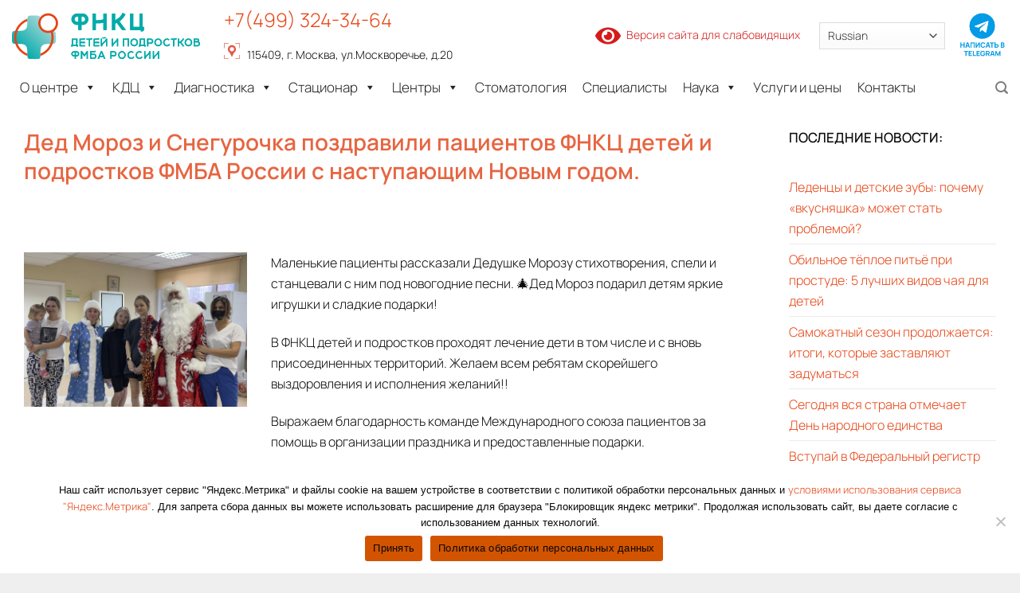

--- FILE ---
content_type: text/html; charset=UTF-8
request_url: https://kidsfmba.ru/ded-moroz-i-snegurochka-pozdravili-pacientov-fnkc-detej-i-podrostkov-fmba-rossii-s-nastupayushhim-novym-godom/
body_size: 30860
content:
<!DOCTYPE html>
<html dir="ltr" lang="ru-RU" prefix="og: https://ogp.me/ns#" class="loading-site no-js">
<head>
	<meta charset="UTF-8" />
	<link rel="profile" href="http://gmpg.org/xfn/11" />
	<link rel="pingback" href="https://kidsfmba.ru/xmlrpc.php" />

	<script>(function(html){html.className = html.className.replace(/\bno-js\b/,'js')})(document.documentElement);</script>
<title>Дед Мороз и Снегурочка поздравили пациентов ФНКЦ детей и подростков ФМБА России с наступающим Новым годом. - Официальный сайт ФНКЦ детей и подростков ФМБА России</title>
	<style>img:is([sizes="auto" i], [sizes^="auto," i]) { contain-intrinsic-size: 3000px 1500px }</style>
	
		<!-- All in One SEO 4.8.9 - aioseo.com -->
	<meta name="description" content="Маленькие пациенты рассказали Дедушке Морозу стихотворения, спели и станцевали с ним под новогодние песни. 🎄Дед Мороз подарил детям яркие игрушки и сладкие подарки! В ФНКЦ детей и подростков проходят лечение дети в том числе и с вновь присоединенных территорий. Желаем всем ребятам скорейшего выздоровления и исполнения желаний!! Выражаем благодарность команде Международного союза пациентов за помощь" />
	<meta name="robots" content="max-image-preview:large" />
	<meta name="author" content="admin"/>
	<link rel="canonical" href="https://kidsfmba.ru/ded-moroz-i-snegurochka-pozdravili-pacientov-fnkc-detej-i-podrostkov-fmba-rossii-s-nastupayushhim-novym-godom/" />
	<meta name="generator" content="All in One SEO (AIOSEO) 4.8.9" />
		<meta property="og:locale" content="ru_RU" />
		<meta property="og:site_name" content="Официальный сайт ФНКЦ детей и подростков ФМБА России - г. Москва, ул. Москворечье д.20" />
		<meta property="og:type" content="article" />
		<meta property="og:title" content="Дед Мороз и Снегурочка поздравили пациентов ФНКЦ детей и подростков ФМБА России с наступающим Новым годом. - Официальный сайт ФНКЦ детей и подростков ФМБА России" />
		<meta property="og:description" content="Маленькие пациенты рассказали Дедушке Морозу стихотворения, спели и станцевали с ним под новогодние песни. 🎄Дед Мороз подарил детям яркие игрушки и сладкие подарки! В ФНКЦ детей и подростков проходят лечение дети в том числе и с вновь присоединенных территорий. Желаем всем ребятам скорейшего выздоровления и исполнения желаний!! Выражаем благодарность команде Международного союза пациентов за помощь" />
		<meta property="og:url" content="https://kidsfmba.ru/ded-moroz-i-snegurochka-pozdravili-pacientov-fnkc-detej-i-podrostkov-fmba-rossii-s-nastupayushhim-novym-godom/" />
		<meta property="article:published_time" content="2022-12-26T14:57:04+00:00" />
		<meta property="article:modified_time" content="2023-04-10T14:26:27+00:00" />
		<meta name="twitter:card" content="summary" />
		<meta name="twitter:title" content="Дед Мороз и Снегурочка поздравили пациентов ФНКЦ детей и подростков ФМБА России с наступающим Новым годом. - Официальный сайт ФНКЦ детей и подростков ФМБА России" />
		<meta name="twitter:description" content="Маленькие пациенты рассказали Дедушке Морозу стихотворения, спели и станцевали с ним под новогодние песни. 🎄Дед Мороз подарил детям яркие игрушки и сладкие подарки! В ФНКЦ детей и подростков проходят лечение дети в том числе и с вновь присоединенных территорий. Желаем всем ребятам скорейшего выздоровления и исполнения желаний!! Выражаем благодарность команде Международного союза пациентов за помощь" />
		<script type="application/ld+json" class="aioseo-schema">
			{"@context":"https:\/\/schema.org","@graph":[{"@type":"BlogPosting","@id":"https:\/\/kidsfmba.ru\/ded-moroz-i-snegurochka-pozdravili-pacientov-fnkc-detej-i-podrostkov-fmba-rossii-s-nastupayushhim-novym-godom\/#blogposting","name":"\u0414\u0435\u0434 \u041c\u043e\u0440\u043e\u0437 \u0438 \u0421\u043d\u0435\u0433\u0443\u0440\u043e\u0447\u043a\u0430 \u043f\u043e\u0437\u0434\u0440\u0430\u0432\u0438\u043b\u0438 \u043f\u0430\u0446\u0438\u0435\u043d\u0442\u043e\u0432 \u0424\u041d\u041a\u0426 \u0434\u0435\u0442\u0435\u0439 \u0438 \u043f\u043e\u0434\u0440\u043e\u0441\u0442\u043a\u043e\u0432 \u0424\u041c\u0411\u0410 \u0420\u043e\u0441\u0441\u0438\u0438 \u0441 \u043d\u0430\u0441\u0442\u0443\u043f\u0430\u044e\u0449\u0438\u043c \u041d\u043e\u0432\u044b\u043c \u0433\u043e\u0434\u043e\u043c. - \u041e\u0444\u0438\u0446\u0438\u0430\u043b\u044c\u043d\u044b\u0439 \u0441\u0430\u0439\u0442 \u0424\u041d\u041a\u0426 \u0434\u0435\u0442\u0435\u0439 \u0438 \u043f\u043e\u0434\u0440\u043e\u0441\u0442\u043a\u043e\u0432 \u0424\u041c\u0411\u0410 \u0420\u043e\u0441\u0441\u0438\u0438","headline":"\u0414\u0435\u0434 \u041c\u043e\u0440\u043e\u0437 \u0438 \u0421\u043d\u0435\u0433\u0443\u0440\u043e\u0447\u043a\u0430 \u043f\u043e\u0437\u0434\u0440\u0430\u0432\u0438\u043b\u0438 \u043f\u0430\u0446\u0438\u0435\u043d\u0442\u043e\u0432 \u0424\u041d\u041a\u0426 \u0434\u0435\u0442\u0435\u0439 \u0438 \u043f\u043e\u0434\u0440\u043e\u0441\u0442\u043a\u043e\u0432 \u0424\u041c\u0411\u0410 \u0420\u043e\u0441\u0441\u0438\u0438 \u0441 \u043d\u0430\u0441\u0442\u0443\u043f\u0430\u044e\u0449\u0438\u043c \u041d\u043e\u0432\u044b\u043c \u0433\u043e\u0434\u043e\u043c.","author":{"@id":"https:\/\/kidsfmba.ru\/author\/admin\/#author"},"publisher":{"@id":"https:\/\/kidsfmba.ru\/#organization"},"image":{"@type":"ImageObject","url":"https:\/\/kidsfmba.ru\/wp-content\/uploads\/2022\/12\/1.jpg","width":1535,"height":1063},"datePublished":"2022-12-26T14:57:04+00:00","dateModified":"2023-04-10T14:26:27+00:00","inLanguage":"ru-RU","mainEntityOfPage":{"@id":"https:\/\/kidsfmba.ru\/ded-moroz-i-snegurochka-pozdravili-pacientov-fnkc-detej-i-podrostkov-fmba-rossii-s-nastupayushhim-novym-godom\/#webpage"},"isPartOf":{"@id":"https:\/\/kidsfmba.ru\/ded-moroz-i-snegurochka-pozdravili-pacientov-fnkc-detej-i-podrostkov-fmba-rossii-s-nastupayushhim-novym-godom\/#webpage"},"articleSection":"\u0412\u0441\u0435 \u043d\u043e\u0432\u043e\u0441\u0442\u0438, \u041d\u043e\u0432\u043e\u0441\u0442\u0438 \u0424\u041d\u041a\u0426"},{"@type":"BreadcrumbList","@id":"https:\/\/kidsfmba.ru\/ded-moroz-i-snegurochka-pozdravili-pacientov-fnkc-detej-i-podrostkov-fmba-rossii-s-nastupayushhim-novym-godom\/#breadcrumblist","itemListElement":[{"@type":"ListItem","@id":"https:\/\/kidsfmba.ru#listItem","position":1,"name":"\u0413\u043b\u0430\u0432\u043d\u0430\u044f","item":"https:\/\/kidsfmba.ru","nextItem":{"@type":"ListItem","@id":"https:\/\/kidsfmba.ru\/category\/news\/#listItem","name":"\u041d\u043e\u0432\u043e\u0441\u0442\u0438 \u0424\u041d\u041a\u0426"}},{"@type":"ListItem","@id":"https:\/\/kidsfmba.ru\/category\/news\/#listItem","position":2,"name":"\u041d\u043e\u0432\u043e\u0441\u0442\u0438 \u0424\u041d\u041a\u0426","item":"https:\/\/kidsfmba.ru\/category\/news\/","nextItem":{"@type":"ListItem","@id":"https:\/\/kidsfmba.ru\/ded-moroz-i-snegurochka-pozdravili-pacientov-fnkc-detej-i-podrostkov-fmba-rossii-s-nastupayushhim-novym-godom\/#listItem","name":"\u0414\u0435\u0434 \u041c\u043e\u0440\u043e\u0437 \u0438 \u0421\u043d\u0435\u0433\u0443\u0440\u043e\u0447\u043a\u0430 \u043f\u043e\u0437\u0434\u0440\u0430\u0432\u0438\u043b\u0438 \u043f\u0430\u0446\u0438\u0435\u043d\u0442\u043e\u0432 \u0424\u041d\u041a\u0426 \u0434\u0435\u0442\u0435\u0439 \u0438 \u043f\u043e\u0434\u0440\u043e\u0441\u0442\u043a\u043e\u0432 \u0424\u041c\u0411\u0410 \u0420\u043e\u0441\u0441\u0438\u0438 \u0441 \u043d\u0430\u0441\u0442\u0443\u043f\u0430\u044e\u0449\u0438\u043c \u041d\u043e\u0432\u044b\u043c \u0433\u043e\u0434\u043e\u043c."},"previousItem":{"@type":"ListItem","@id":"https:\/\/kidsfmba.ru#listItem","name":"\u0413\u043b\u0430\u0432\u043d\u0430\u044f"}},{"@type":"ListItem","@id":"https:\/\/kidsfmba.ru\/ded-moroz-i-snegurochka-pozdravili-pacientov-fnkc-detej-i-podrostkov-fmba-rossii-s-nastupayushhim-novym-godom\/#listItem","position":3,"name":"\u0414\u0435\u0434 \u041c\u043e\u0440\u043e\u0437 \u0438 \u0421\u043d\u0435\u0433\u0443\u0440\u043e\u0447\u043a\u0430 \u043f\u043e\u0437\u0434\u0440\u0430\u0432\u0438\u043b\u0438 \u043f\u0430\u0446\u0438\u0435\u043d\u0442\u043e\u0432 \u0424\u041d\u041a\u0426 \u0434\u0435\u0442\u0435\u0439 \u0438 \u043f\u043e\u0434\u0440\u043e\u0441\u0442\u043a\u043e\u0432 \u0424\u041c\u0411\u0410 \u0420\u043e\u0441\u0441\u0438\u0438 \u0441 \u043d\u0430\u0441\u0442\u0443\u043f\u0430\u044e\u0449\u0438\u043c \u041d\u043e\u0432\u044b\u043c \u0433\u043e\u0434\u043e\u043c.","previousItem":{"@type":"ListItem","@id":"https:\/\/kidsfmba.ru\/category\/news\/#listItem","name":"\u041d\u043e\u0432\u043e\u0441\u0442\u0438 \u0424\u041d\u041a\u0426"}}]},{"@type":"Organization","@id":"https:\/\/kidsfmba.ru\/#organization","name":"\u041e\u0444\u0438\u0446\u0438\u0430\u043b\u044c\u043d\u044b\u0439 \u0441\u0430\u0439\u0442 \u0424\u041d\u041a\u0426 \u0434\u0435\u0442\u0435\u0439 \u0438 \u043f\u043e\u0434\u0440\u043e\u0441\u0442\u043a\u043e\u0432 \u0424\u041c\u0411\u0410 \u0420\u043e\u0441\u0441\u0438\u0438","description":"\u0433. \u041c\u043e\u0441\u043a\u0432\u0430, \u0443\u043b. \u041c\u043e\u0441\u043a\u0432\u043e\u0440\u0435\u0447\u044c\u0435 \u0434.20","url":"https:\/\/kidsfmba.ru\/"},{"@type":"Person","@id":"https:\/\/kidsfmba.ru\/author\/admin\/#author","url":"https:\/\/kidsfmba.ru\/author\/admin\/","name":"admin"},{"@type":"WebPage","@id":"https:\/\/kidsfmba.ru\/ded-moroz-i-snegurochka-pozdravili-pacientov-fnkc-detej-i-podrostkov-fmba-rossii-s-nastupayushhim-novym-godom\/#webpage","url":"https:\/\/kidsfmba.ru\/ded-moroz-i-snegurochka-pozdravili-pacientov-fnkc-detej-i-podrostkov-fmba-rossii-s-nastupayushhim-novym-godom\/","name":"\u0414\u0435\u0434 \u041c\u043e\u0440\u043e\u0437 \u0438 \u0421\u043d\u0435\u0433\u0443\u0440\u043e\u0447\u043a\u0430 \u043f\u043e\u0437\u0434\u0440\u0430\u0432\u0438\u043b\u0438 \u043f\u0430\u0446\u0438\u0435\u043d\u0442\u043e\u0432 \u0424\u041d\u041a\u0426 \u0434\u0435\u0442\u0435\u0439 \u0438 \u043f\u043e\u0434\u0440\u043e\u0441\u0442\u043a\u043e\u0432 \u0424\u041c\u0411\u0410 \u0420\u043e\u0441\u0441\u0438\u0438 \u0441 \u043d\u0430\u0441\u0442\u0443\u043f\u0430\u044e\u0449\u0438\u043c \u041d\u043e\u0432\u044b\u043c \u0433\u043e\u0434\u043e\u043c. - \u041e\u0444\u0438\u0446\u0438\u0430\u043b\u044c\u043d\u044b\u0439 \u0441\u0430\u0439\u0442 \u0424\u041d\u041a\u0426 \u0434\u0435\u0442\u0435\u0439 \u0438 \u043f\u043e\u0434\u0440\u043e\u0441\u0442\u043a\u043e\u0432 \u0424\u041c\u0411\u0410 \u0420\u043e\u0441\u0441\u0438\u0438","description":"\u041c\u0430\u043b\u0435\u043d\u044c\u043a\u0438\u0435 \u043f\u0430\u0446\u0438\u0435\u043d\u0442\u044b \u0440\u0430\u0441\u0441\u043a\u0430\u0437\u0430\u043b\u0438 \u0414\u0435\u0434\u0443\u0448\u043a\u0435 \u041c\u043e\u0440\u043e\u0437\u0443 \u0441\u0442\u0438\u0445\u043e\u0442\u0432\u043e\u0440\u0435\u043d\u0438\u044f, \u0441\u043f\u0435\u043b\u0438 \u0438 \u0441\u0442\u0430\u043d\u0446\u0435\u0432\u0430\u043b\u0438 \u0441 \u043d\u0438\u043c \u043f\u043e\u0434 \u043d\u043e\u0432\u043e\u0433\u043e\u0434\u043d\u0438\u0435 \u043f\u0435\u0441\u043d\u0438. \ud83c\udf84\u0414\u0435\u0434 \u041c\u043e\u0440\u043e\u0437 \u043f\u043e\u0434\u0430\u0440\u0438\u043b \u0434\u0435\u0442\u044f\u043c \u044f\u0440\u043a\u0438\u0435 \u0438\u0433\u0440\u0443\u0448\u043a\u0438 \u0438 \u0441\u043b\u0430\u0434\u043a\u0438\u0435 \u043f\u043e\u0434\u0430\u0440\u043a\u0438! \u0412 \u0424\u041d\u041a\u0426 \u0434\u0435\u0442\u0435\u0439 \u0438 \u043f\u043e\u0434\u0440\u043e\u0441\u0442\u043a\u043e\u0432 \u043f\u0440\u043e\u0445\u043e\u0434\u044f\u0442 \u043b\u0435\u0447\u0435\u043d\u0438\u0435 \u0434\u0435\u0442\u0438 \u0432 \u0442\u043e\u043c \u0447\u0438\u0441\u043b\u0435 \u0438 \u0441 \u0432\u043d\u043e\u0432\u044c \u043f\u0440\u0438\u0441\u043e\u0435\u0434\u0438\u043d\u0435\u043d\u043d\u044b\u0445 \u0442\u0435\u0440\u0440\u0438\u0442\u043e\u0440\u0438\u0439. \u0416\u0435\u043b\u0430\u0435\u043c \u0432\u0441\u0435\u043c \u0440\u0435\u0431\u044f\u0442\u0430\u043c \u0441\u043a\u043e\u0440\u0435\u0439\u0448\u0435\u0433\u043e \u0432\u044b\u0437\u0434\u043e\u0440\u043e\u0432\u043b\u0435\u043d\u0438\u044f \u0438 \u0438\u0441\u043f\u043e\u043b\u043d\u0435\u043d\u0438\u044f \u0436\u0435\u043b\u0430\u043d\u0438\u0439!! \u0412\u044b\u0440\u0430\u0436\u0430\u0435\u043c \u0431\u043b\u0430\u0433\u043e\u0434\u0430\u0440\u043d\u043e\u0441\u0442\u044c \u043a\u043e\u043c\u0430\u043d\u0434\u0435 \u041c\u0435\u0436\u0434\u0443\u043d\u0430\u0440\u043e\u0434\u043d\u043e\u0433\u043e \u0441\u043e\u044e\u0437\u0430 \u043f\u0430\u0446\u0438\u0435\u043d\u0442\u043e\u0432 \u0437\u0430 \u043f\u043e\u043c\u043e\u0449\u044c","inLanguage":"ru-RU","isPartOf":{"@id":"https:\/\/kidsfmba.ru\/#website"},"breadcrumb":{"@id":"https:\/\/kidsfmba.ru\/ded-moroz-i-snegurochka-pozdravili-pacientov-fnkc-detej-i-podrostkov-fmba-rossii-s-nastupayushhim-novym-godom\/#breadcrumblist"},"author":{"@id":"https:\/\/kidsfmba.ru\/author\/admin\/#author"},"creator":{"@id":"https:\/\/kidsfmba.ru\/author\/admin\/#author"},"image":{"@type":"ImageObject","url":"https:\/\/kidsfmba.ru\/wp-content\/uploads\/2022\/12\/1.jpg","@id":"https:\/\/kidsfmba.ru\/ded-moroz-i-snegurochka-pozdravili-pacientov-fnkc-detej-i-podrostkov-fmba-rossii-s-nastupayushhim-novym-godom\/#mainImage","width":1535,"height":1063},"primaryImageOfPage":{"@id":"https:\/\/kidsfmba.ru\/ded-moroz-i-snegurochka-pozdravili-pacientov-fnkc-detej-i-podrostkov-fmba-rossii-s-nastupayushhim-novym-godom\/#mainImage"},"datePublished":"2022-12-26T14:57:04+00:00","dateModified":"2023-04-10T14:26:27+00:00"},{"@type":"WebSite","@id":"https:\/\/kidsfmba.ru\/#website","url":"https:\/\/kidsfmba.ru\/","name":"\u041e\u0444\u0438\u0446\u0438\u0430\u043b\u044c\u043d\u044b\u0439 \u0441\u0430\u0439\u0442 \u0424\u041d\u041a\u0426 \u0434\u0435\u0442\u0435\u0439 \u0438 \u043f\u043e\u0434\u0440\u043e\u0441\u0442\u043a\u043e\u0432 \u0424\u041c\u0411\u0410 \u0420\u043e\u0441\u0441\u0438\u0438","description":"\u0433. \u041c\u043e\u0441\u043a\u0432\u0430, \u0443\u043b. \u041c\u043e\u0441\u043a\u0432\u043e\u0440\u0435\u0447\u044c\u0435 \u0434.20","inLanguage":"ru-RU","publisher":{"@id":"https:\/\/kidsfmba.ru\/#organization"}}]}
		</script>
		<!-- All in One SEO -->

<meta name="viewport" content="width=device-width, initial-scale=1" /><link rel='prefetch' href='https://kidsfmba.ru/wp-content/themes/flatsome/assets/js/flatsome.js?ver=8e60d746741250b4dd4e' />
<link rel='prefetch' href='https://kidsfmba.ru/wp-content/themes/flatsome/assets/js/chunk.slider.js?ver=3.19.7' />
<link rel='prefetch' href='https://kidsfmba.ru/wp-content/themes/flatsome/assets/js/chunk.popups.js?ver=3.19.7' />
<link rel='prefetch' href='https://kidsfmba.ru/wp-content/themes/flatsome/assets/js/chunk.tooltips.js?ver=3.19.7' />
<link rel="alternate" type="application/rss+xml" title="Официальный сайт ФНКЦ детей и подростков ФМБА России &raquo; Лента" href="https://kidsfmba.ru/feed/" />
<link rel="alternate" type="application/rss+xml" title="Официальный сайт ФНКЦ детей и подростков ФМБА России &raquo; Лента комментариев" href="https://kidsfmba.ru/comments/feed/" />
<script type="text/javascript">
/* <![CDATA[ */
window._wpemojiSettings = {"baseUrl":"https:\/\/s.w.org\/images\/core\/emoji\/16.0.1\/72x72\/","ext":".png","svgUrl":"https:\/\/s.w.org\/images\/core\/emoji\/16.0.1\/svg\/","svgExt":".svg","source":{"concatemoji":"https:\/\/kidsfmba.ru\/wp-includes\/js\/wp-emoji-release.min.js?ver=6.8.3"}};
/*! This file is auto-generated */
!function(s,n){var o,i,e;function c(e){try{var t={supportTests:e,timestamp:(new Date).valueOf()};sessionStorage.setItem(o,JSON.stringify(t))}catch(e){}}function p(e,t,n){e.clearRect(0,0,e.canvas.width,e.canvas.height),e.fillText(t,0,0);var t=new Uint32Array(e.getImageData(0,0,e.canvas.width,e.canvas.height).data),a=(e.clearRect(0,0,e.canvas.width,e.canvas.height),e.fillText(n,0,0),new Uint32Array(e.getImageData(0,0,e.canvas.width,e.canvas.height).data));return t.every(function(e,t){return e===a[t]})}function u(e,t){e.clearRect(0,0,e.canvas.width,e.canvas.height),e.fillText(t,0,0);for(var n=e.getImageData(16,16,1,1),a=0;a<n.data.length;a++)if(0!==n.data[a])return!1;return!0}function f(e,t,n,a){switch(t){case"flag":return n(e,"\ud83c\udff3\ufe0f\u200d\u26a7\ufe0f","\ud83c\udff3\ufe0f\u200b\u26a7\ufe0f")?!1:!n(e,"\ud83c\udde8\ud83c\uddf6","\ud83c\udde8\u200b\ud83c\uddf6")&&!n(e,"\ud83c\udff4\udb40\udc67\udb40\udc62\udb40\udc65\udb40\udc6e\udb40\udc67\udb40\udc7f","\ud83c\udff4\u200b\udb40\udc67\u200b\udb40\udc62\u200b\udb40\udc65\u200b\udb40\udc6e\u200b\udb40\udc67\u200b\udb40\udc7f");case"emoji":return!a(e,"\ud83e\udedf")}return!1}function g(e,t,n,a){var r="undefined"!=typeof WorkerGlobalScope&&self instanceof WorkerGlobalScope?new OffscreenCanvas(300,150):s.createElement("canvas"),o=r.getContext("2d",{willReadFrequently:!0}),i=(o.textBaseline="top",o.font="600 32px Arial",{});return e.forEach(function(e){i[e]=t(o,e,n,a)}),i}function t(e){var t=s.createElement("script");t.src=e,t.defer=!0,s.head.appendChild(t)}"undefined"!=typeof Promise&&(o="wpEmojiSettingsSupports",i=["flag","emoji"],n.supports={everything:!0,everythingExceptFlag:!0},e=new Promise(function(e){s.addEventListener("DOMContentLoaded",e,{once:!0})}),new Promise(function(t){var n=function(){try{var e=JSON.parse(sessionStorage.getItem(o));if("object"==typeof e&&"number"==typeof e.timestamp&&(new Date).valueOf()<e.timestamp+604800&&"object"==typeof e.supportTests)return e.supportTests}catch(e){}return null}();if(!n){if("undefined"!=typeof Worker&&"undefined"!=typeof OffscreenCanvas&&"undefined"!=typeof URL&&URL.createObjectURL&&"undefined"!=typeof Blob)try{var e="postMessage("+g.toString()+"("+[JSON.stringify(i),f.toString(),p.toString(),u.toString()].join(",")+"));",a=new Blob([e],{type:"text/javascript"}),r=new Worker(URL.createObjectURL(a),{name:"wpTestEmojiSupports"});return void(r.onmessage=function(e){c(n=e.data),r.terminate(),t(n)})}catch(e){}c(n=g(i,f,p,u))}t(n)}).then(function(e){for(var t in e)n.supports[t]=e[t],n.supports.everything=n.supports.everything&&n.supports[t],"flag"!==t&&(n.supports.everythingExceptFlag=n.supports.everythingExceptFlag&&n.supports[t]);n.supports.everythingExceptFlag=n.supports.everythingExceptFlag&&!n.supports.flag,n.DOMReady=!1,n.readyCallback=function(){n.DOMReady=!0}}).then(function(){return e}).then(function(){var e;n.supports.everything||(n.readyCallback(),(e=n.source||{}).concatemoji?t(e.concatemoji):e.wpemoji&&e.twemoji&&(t(e.twemoji),t(e.wpemoji)))}))}((window,document),window._wpemojiSettings);
/* ]]> */
</script>
<style id='wp-emoji-styles-inline-css' type='text/css'>

	img.wp-smiley, img.emoji {
		display: inline !important;
		border: none !important;
		box-shadow: none !important;
		height: 1em !important;
		width: 1em !important;
		margin: 0 0.07em !important;
		vertical-align: -0.1em !important;
		background: none !important;
		padding: 0 !important;
	}
</style>
<style id='wp-block-library-inline-css' type='text/css'>
:root{--wp-admin-theme-color:#007cba;--wp-admin-theme-color--rgb:0,124,186;--wp-admin-theme-color-darker-10:#006ba1;--wp-admin-theme-color-darker-10--rgb:0,107,161;--wp-admin-theme-color-darker-20:#005a87;--wp-admin-theme-color-darker-20--rgb:0,90,135;--wp-admin-border-width-focus:2px;--wp-block-synced-color:#7a00df;--wp-block-synced-color--rgb:122,0,223;--wp-bound-block-color:var(--wp-block-synced-color)}@media (min-resolution:192dpi){:root{--wp-admin-border-width-focus:1.5px}}.wp-element-button{cursor:pointer}:root{--wp--preset--font-size--normal:16px;--wp--preset--font-size--huge:42px}:root .has-very-light-gray-background-color{background-color:#eee}:root .has-very-dark-gray-background-color{background-color:#313131}:root .has-very-light-gray-color{color:#eee}:root .has-very-dark-gray-color{color:#313131}:root .has-vivid-green-cyan-to-vivid-cyan-blue-gradient-background{background:linear-gradient(135deg,#00d084,#0693e3)}:root .has-purple-crush-gradient-background{background:linear-gradient(135deg,#34e2e4,#4721fb 50%,#ab1dfe)}:root .has-hazy-dawn-gradient-background{background:linear-gradient(135deg,#faaca8,#dad0ec)}:root .has-subdued-olive-gradient-background{background:linear-gradient(135deg,#fafae1,#67a671)}:root .has-atomic-cream-gradient-background{background:linear-gradient(135deg,#fdd79a,#004a59)}:root .has-nightshade-gradient-background{background:linear-gradient(135deg,#330968,#31cdcf)}:root .has-midnight-gradient-background{background:linear-gradient(135deg,#020381,#2874fc)}.has-regular-font-size{font-size:1em}.has-larger-font-size{font-size:2.625em}.has-normal-font-size{font-size:var(--wp--preset--font-size--normal)}.has-huge-font-size{font-size:var(--wp--preset--font-size--huge)}.has-text-align-center{text-align:center}.has-text-align-left{text-align:left}.has-text-align-right{text-align:right}#end-resizable-editor-section{display:none}.aligncenter{clear:both}.items-justified-left{justify-content:flex-start}.items-justified-center{justify-content:center}.items-justified-right{justify-content:flex-end}.items-justified-space-between{justify-content:space-between}.screen-reader-text{border:0;clip-path:inset(50%);height:1px;margin:-1px;overflow:hidden;padding:0;position:absolute;width:1px;word-wrap:normal!important}.screen-reader-text:focus{background-color:#ddd;clip-path:none;color:#444;display:block;font-size:1em;height:auto;left:5px;line-height:normal;padding:15px 23px 14px;text-decoration:none;top:5px;width:auto;z-index:100000}html :where(.has-border-color){border-style:solid}html :where([style*=border-top-color]){border-top-style:solid}html :where([style*=border-right-color]){border-right-style:solid}html :where([style*=border-bottom-color]){border-bottom-style:solid}html :where([style*=border-left-color]){border-left-style:solid}html :where([style*=border-width]){border-style:solid}html :where([style*=border-top-width]){border-top-style:solid}html :where([style*=border-right-width]){border-right-style:solid}html :where([style*=border-bottom-width]){border-bottom-style:solid}html :where([style*=border-left-width]){border-left-style:solid}html :where(img[class*=wp-image-]){height:auto;max-width:100%}:where(figure){margin:0 0 1em}html :where(.is-position-sticky){--wp-admin--admin-bar--position-offset:var(--wp-admin--admin-bar--height,0px)}@media screen and (max-width:600px){html :where(.is-position-sticky){--wp-admin--admin-bar--position-offset:0px}}
</style>
<link rel='stylesheet' id='cookie-notice-front-css' href='https://kidsfmba.ru/wp-content/plugins/cookie-notice/css/front.min.css?ver=2.5.8' type='text/css' media='all' />
<link rel='stylesheet' id='flexy-breadcrumb-css' href='https://kidsfmba.ru/wp-content/plugins/flexy-breadcrumb/public/css/flexy-breadcrumb-public.css?ver=1.2.1' type='text/css' media='all' />
<link rel='stylesheet' id='flexy-breadcrumb-font-awesome-css' href='https://kidsfmba.ru/wp-content/plugins/flexy-breadcrumb/public/css/font-awesome.min.css?ver=4.7.0' type='text/css' media='all' />
<link rel='stylesheet' id='wpsm_ac-font-awesome-front-css' href='https://kidsfmba.ru/wp-content/plugins/responsive-accordion-and-collapse/css/font-awesome/css/font-awesome.min.css?ver=6.8.3' type='text/css' media='all' />
<link rel='stylesheet' id='wpsm_ac_bootstrap-front-css' href='https://kidsfmba.ru/wp-content/plugins/responsive-accordion-and-collapse/css/bootstrap-front.css?ver=6.8.3' type='text/css' media='all' />
<link rel='stylesheet' id='uaf_client_css-css' href='https://kidsfmba.ru/wp-content/uploads/useanyfont/uaf.css?ver=1757060192' type='text/css' media='all' />
<link rel='stylesheet' id='megamenu-css' href='https://kidsfmba.ru/wp-content/uploads/maxmegamenu/style.css?ver=63f898' type='text/css' media='all' />
<link rel='stylesheet' id='dashicons-css' href='https://kidsfmba.ru/wp-includes/css/dashicons.min.css?ver=6.8.3' type='text/css' media='all' />
<link rel='stylesheet' id='tablepress-default-css' href='https://kidsfmba.ru/wp-content/plugins/tablepress/css/build/default.css?ver=3.2.5' type='text/css' media='all' />
<link rel='stylesheet' id='breadcrumbs_styles-css' href='https://kidsfmba.ru/wp-content/plugins/breadcrumbs-shortcode/assets/breadcrumbs.css?ver=6.8.3' type='text/css' media='' />
<link rel='stylesheet' id='flatsome-main-css' href='https://kidsfmba.ru/wp-content/themes/flatsome/assets/css/flatsome.css?ver=3.19.7' type='text/css' media='all' />
<style id='flatsome-main-inline-css' type='text/css'>
@font-face {
				font-family: "fl-icons";
				font-display: block;
				src: url(https://kidsfmba.ru/wp-content/themes/flatsome/assets/css/icons/fl-icons.eot?v=3.19.7);
				src:
					url(https://kidsfmba.ru/wp-content/themes/flatsome/assets/css/icons/fl-icons.eot#iefix?v=3.19.7) format("embedded-opentype"),
					url(https://kidsfmba.ru/wp-content/themes/flatsome/assets/css/icons/fl-icons.woff2?v=3.19.7) format("woff2"),
					url(https://kidsfmba.ru/wp-content/themes/flatsome/assets/css/icons/fl-icons.ttf?v=3.19.7) format("truetype"),
					url(https://kidsfmba.ru/wp-content/themes/flatsome/assets/css/icons/fl-icons.woff?v=3.19.7) format("woff"),
					url(https://kidsfmba.ru/wp-content/themes/flatsome/assets/css/icons/fl-icons.svg?v=3.19.7#fl-icons) format("svg");
			}
</style>
<link rel='stylesheet' id='flatsome-style-css' href='https://kidsfmba.ru/wp-content/themes/flatsome/style.css?ver=3.19.7' type='text/css' media='all' />
<link rel='stylesheet' id='bvi-styles-css' href='https://kidsfmba.ru/wp-content/plugins/button-visually-impaired/assets/css/bvi.min.css?ver=2.3.0' type='text/css' media='all' />
<style id='bvi-styles-inline-css' type='text/css'>

			.bvi-widget,
			.bvi-shortcode a,
			.bvi-widget a, 
			.bvi-shortcode {
				color: #d31d1d;
				background-color: #ffffff;
			}
			.bvi-widget .bvi-svg-eye,
			.bvi-shortcode .bvi-svg-eye {
			    display: inline-block;
                overflow: visible;
                width: 1.125em;
                height: 1em;
                font-size: 2em;
                vertical-align: middle;
			}
			.bvi-widget,
			.bvi-shortcode {
			    -webkit-transition: background-color .2s ease-out;
			    transition: background-color .2s ease-out;
			    cursor: pointer;
			    border-radius: 2px;
			    display: inline-block;
			    padding: 5px 10px;
			    vertical-align: middle;
			    text-decoration: none;
			}
</style>
<link rel='stylesheet' id='betterdocs-search-css' href='https://kidsfmba.ru/wp-content/plugins/betterdocs/assets/public/css/search.css?ver=4.2.1' type='text/css' media='all' />
<script type="text/javascript" src="https://kidsfmba.ru/wp-includes/js/jquery/jquery.min.js?ver=3.7.1" id="jquery-core-js"></script>
<script type="text/javascript" src="https://kidsfmba.ru/wp-includes/js/jquery/jquery-migrate.min.js?ver=3.4.1" id="jquery-migrate-js"></script>
<link rel="https://api.w.org/" href="https://kidsfmba.ru/wp-json/" /><link rel="alternate" title="JSON" type="application/json" href="https://kidsfmba.ru/wp-json/wp/v2/posts/7984" /><link rel="EditURI" type="application/rsd+xml" title="RSD" href="https://kidsfmba.ru/xmlrpc.php?rsd" />
<meta name="generator" content="WordPress 6.8.3" />
<link rel='shortlink' href='https://kidsfmba.ru/?p=7984' />
<link rel="alternate" title="oEmbed (JSON)" type="application/json+oembed" href="https://kidsfmba.ru/wp-json/oembed/1.0/embed?url=https%3A%2F%2Fkidsfmba.ru%2Fded-moroz-i-snegurochka-pozdravili-pacientov-fnkc-detej-i-podrostkov-fmba-rossii-s-nastupayushhim-novym-godom%2F" />
<link rel="alternate" title="oEmbed (XML)" type="text/xml+oembed" href="https://kidsfmba.ru/wp-json/oembed/1.0/embed?url=https%3A%2F%2Fkidsfmba.ru%2Fded-moroz-i-snegurochka-pozdravili-pacientov-fnkc-detej-i-podrostkov-fmba-rossii-s-nastupayushhim-novym-godom%2F&#038;format=xml" />

            <style type="text/css">              
                
                /* Background color */
                .fbc-page .fbc-wrap .fbc-items {
                    background-color: rgba(255,255,255,0.89);
                }
                /* Items font size */
                .fbc-page .fbc-wrap .fbc-items li {
                    font-size: 14px;
                }
                
                /* Items' link color */
                .fbc-page .fbc-wrap .fbc-items li a {
                    color: #d26e4b;                    
                }
                
                /* Seprator color */
                .fbc-page .fbc-wrap .fbc-items li .fbc-separator {
                    color: #e2e2e2;
                }
                
                /* Active item & end-text color */
                .fbc-page .fbc-wrap .fbc-items li.active span,
                .fbc-page .fbc-wrap .fbc-items li .fbc-end-text {
                    color: #27272a;
                    font-size: 14px;
                }
            </style>

             <style> #h5vpQuickPlayer { width: 100%; max-width: 100%; margin: 0 auto; } </style> <!-- Yandex.Metrika counter by Yandex Metrica Plugin -->
<script type="text/javascript" >
    (function(m,e,t,r,i,k,a){m[i]=m[i]||function(){(m[i].a=m[i].a||[]).push(arguments)};
        m[i].l=1*new Date();k=e.createElement(t),a=e.getElementsByTagName(t)[0],k.async=1,k.src=r,a.parentNode.insertBefore(k,a)})
    (window, document, "script", "https://mc.yandex.ru/metrika/tag.js", "ym");

    ym(102050948, "init", {
        id:102050948,
        clickmap:true,
        trackLinks:true,
        accurateTrackBounce:false,
        webvisor:true,
	        });
</script>
<noscript><div><img src="https://mc.yandex.ru/watch/102050948" style="position:absolute; left:-9999px;" alt="" /></div></noscript>
<!-- /Yandex.Metrika counter -->
<!--Start of UniSender PopUp Form script-->
  <script type="text/javascript" src="//popup-static.unisender.com/service/loader.js?c=146306"
  id="unisender-popup-forms"></script>
<!--End of UniSender PopUp Form script--><style class='wp-fonts-local' type='text/css'>
@font-face{font-family:manrope-light;font-style:normal;font-weight:400;font-display:fallback;src:url('https://kidsfmba.ru/wp-content/uploads/useanyfont/4830Manrope-light.woff2') format('woff2');}
@font-face{font-family:manrope-medium;font-style:normal;font-weight:400;font-display:fallback;src:url('https://kidsfmba.ru/wp-content/uploads/useanyfont/4114Manrope-medium.woff2') format('woff2');}
@font-face{font-family:manrope-bold;font-style:normal;font-weight:400;font-display:fallback;src:url('https://kidsfmba.ru/wp-content/uploads/useanyfont/6964manrope-bold.woff2') format('woff2');}
@font-face{font-family:bluecurve;font-style:normal;font-weight:400;font-display:fallback;src:url('https://kidsfmba.ru/wp-content/uploads/useanyfont/8405Bluecurve.woff2') format('woff2');}
</style>
<link rel="icon" href="https://kidsfmba.ru/wp-content/uploads/2023/09/cropped-FNKC_LOGO_MINOR_B_Q_1000px-32x32.jpg" sizes="32x32" />
<link rel="icon" href="https://kidsfmba.ru/wp-content/uploads/2023/09/cropped-FNKC_LOGO_MINOR_B_Q_1000px-192x192.jpg" sizes="192x192" />
<link rel="apple-touch-icon" href="https://kidsfmba.ru/wp-content/uploads/2023/09/cropped-FNKC_LOGO_MINOR_B_Q_1000px-180x180.jpg" />
<meta name="msapplication-TileImage" content="https://kidsfmba.ru/wp-content/uploads/2023/09/cropped-FNKC_LOGO_MINOR_B_Q_1000px-270x270.jpg" />
<style id="custom-css" type="text/css">:root {--primary-color: #e74415;--fs-color-primary: #e74415;--fs-color-secondary: #11b4b3;--fs-color-success: #7a9c59;--fs-color-alert: #b20000;--fs-experimental-link-color: #e74415;--fs-experimental-link-color-hover: #939393;}.tooltipster-base {--tooltip-color: #e74415;--tooltip-bg-color: #000;}.off-canvas-right .mfp-content, .off-canvas-left .mfp-content {--drawer-width: 360px;}.container-width, .full-width .ubermenu-nav, .container, .row{max-width: 1450px}.row.row-collapse{max-width: 1420px}.row.row-small{max-width: 1442.5px}.row.row-large{max-width: 1480px}.sticky-add-to-cart--active, #wrapper,#main,#main.dark{background-color: #ffffff}.header-main{height: 90px}#logo img{max-height: 90px}#logo{width:236px;}.stuck #logo img{padding:2px 0;}.header-top{min-height: 58px}.transparent .header-main{height: 94px}.transparent #logo img{max-height: 94px}.has-transparent + .page-title:first-of-type,.has-transparent + #main > .page-title,.has-transparent + #main > div > .page-title,.has-transparent + #main .page-header-wrapper:first-of-type .page-title{padding-top: 144px;}.header.show-on-scroll,.stuck .header-main{height:70px!important}.stuck #logo img{max-height: 70px!important}.search-form{ width: 49%;}.header-bg-color {background-color: #ffffff}.header-bottom {background-color: #ffffff}.header-main .nav > li > a{line-height: 48px }.stuck .header-main .nav > li > a{line-height: 52px }.header-bottom-nav > li > a{line-height: 16px }@media (max-width: 549px) {.header-main{height: 76px}#logo img{max-height: 76px}}.header-top{background-color:#ce2f2f!important;}body{color: #0a0a0a}h1,h2,h3,h4,h5,h6,.heading-font{color: #e66541;}body{font-size: 103%;}@media screen and (max-width: 549px){body{font-size: 105%;}}body{font-family: manrope-medium, sans-serif;}body {font-weight: 400;font-style: normal;}.nav > li > a {font-family: manrope-bold, sans-serif;}.mobile-sidebar-levels-2 .nav > li > ul > li > a {font-family: manrope-bold, sans-serif;}.nav > li > a,.mobile-sidebar-levels-2 .nav > li > ul > li > a {font-weight: 700;font-style: normal;}h1,h2,h3,h4,h5,h6,.heading-font, .off-canvas-center .nav-sidebar.nav-vertical > li > a{font-family: manrope-light, sans-serif;}h1,h2,h3,h4,h5,h6,.heading-font,.banner h1,.banner h2 {font-weight: 400;font-style: normal;}.alt-font{font-family: "Dancing Script", sans-serif;}.alt-font {font-weight: 400!important;font-style: normal!important;}.widget:where(:not(.widget_shopping_cart)) a{color: #e74415;}.widget:where(:not(.widget_shopping_cart)) a:hover{color: #939393;}.widget .tagcloud a:hover{border-color: #939393; background-color: #939393;}.is-divider{background-color: rgba(255,255,255,0);}.pswp__bg,.mfp-bg.mfp-ready{background-color: rgba(216,216,216,0.55)}.footer-1{background-color: #efefef}.absolute-footer, html{background-color: #efefef}.nav-vertical-fly-out > li + li {border-top-width: 1px; border-top-style: solid;}/* Custom CSS */overflow-x: hidden;/* Custom CSS Tablet */@media (max-width: 849px){overflow-x: hidden;}/* Custom CSS Mobile */@media (max-width: 549px){overflow-x: hidden;}.label-new.menu-item > a:after{content:"Новое";}.label-hot.menu-item > a:after{content:"Горячее предложение";}.label-sale.menu-item > a:after{content:"Распродажа";}.label-popular.menu-item > a:after{content:"Самые популярные";}</style>		<style type="text/css" id="wp-custom-css">
			overflow-x: hidden;		</style>
		<style id="kirki-inline-styles">/* vietnamese */
@font-face {
  font-family: 'Dancing Script';
  font-style: normal;
  font-weight: 400;
  font-display: swap;
  src: url(https://kidsfmba.ru/wp-content/fonts/dancing-script/If2cXTr6YS-zF4S-kcSWSVi_sxjsohD9F50Ruu7BMSo3Rep8ltA.woff2) format('woff2');
  unicode-range: U+0102-0103, U+0110-0111, U+0128-0129, U+0168-0169, U+01A0-01A1, U+01AF-01B0, U+0300-0301, U+0303-0304, U+0308-0309, U+0323, U+0329, U+1EA0-1EF9, U+20AB;
}
/* latin-ext */
@font-face {
  font-family: 'Dancing Script';
  font-style: normal;
  font-weight: 400;
  font-display: swap;
  src: url(https://kidsfmba.ru/wp-content/fonts/dancing-script/If2cXTr6YS-zF4S-kcSWSVi_sxjsohD9F50Ruu7BMSo3ROp8ltA.woff2) format('woff2');
  unicode-range: U+0100-02BA, U+02BD-02C5, U+02C7-02CC, U+02CE-02D7, U+02DD-02FF, U+0304, U+0308, U+0329, U+1D00-1DBF, U+1E00-1E9F, U+1EF2-1EFF, U+2020, U+20A0-20AB, U+20AD-20C0, U+2113, U+2C60-2C7F, U+A720-A7FF;
}
/* latin */
@font-face {
  font-family: 'Dancing Script';
  font-style: normal;
  font-weight: 400;
  font-display: swap;
  src: url(https://kidsfmba.ru/wp-content/fonts/dancing-script/If2cXTr6YS-zF4S-kcSWSVi_sxjsohD9F50Ruu7BMSo3Sup8.woff2) format('woff2');
  unicode-range: U+0000-00FF, U+0131, U+0152-0153, U+02BB-02BC, U+02C6, U+02DA, U+02DC, U+0304, U+0308, U+0329, U+2000-206F, U+20AC, U+2122, U+2191, U+2193, U+2212, U+2215, U+FEFF, U+FFFD;
}</style><style type="text/css">/** Mega Menu CSS: fs **/</style>
</head>

<body class="wp-singular post-template-default single single-post postid-7984 single-format-standard wp-theme-flatsome cookies-not-set mega-menu-primary mega-menu-footer full-width nav-dropdown-has-arrow nav-dropdown-has-shadow nav-dropdown-has-border">



<a class="skip-link screen-reader-text" href="#main">Skip to content</a>

<div id="wrapper">

	
	<header id="header" class="header has-sticky sticky-fade">
		<div class="header-wrapper">
			<div id="masthead" class="header-main ">
      <div class="header-inner flex-row container logo-left medium-logo-center" role="navigation">

          <!-- Logo -->
          <div id="logo" class="flex-col logo">
            
<!-- Header logo -->
<a href="https://kidsfmba.ru/" title="Официальный сайт ФНКЦ детей и подростков ФМБА России - г. Москва, ул. Москворечье д.20" rel="home">
		<img width="1" height="1" src="https://kidsfmba.ru/wp-content/uploads/2024/12/Logo.svg" class="header_logo header-logo" alt="Официальный сайт ФНКЦ детей и подростков ФМБА России"/><img  width="1" height="1" src="https://kidsfmba.ru/wp-content/uploads/2024/12/Logo.svg" class="header-logo-dark" alt="Официальный сайт ФНКЦ детей и подростков ФМБА России"/></a>
          </div>

          <!-- Mobile Left Elements -->
          <div class="flex-col show-for-medium flex-left">
            <ul class="mobile-nav nav nav-left ">
              <li class="header-search header-search-dropdown has-icon has-dropdown menu-item-has-children">
		<a href="#" aria-label="Search" class="is-small"><i class="icon-search" ></i></a>
		<ul class="nav-dropdown nav-dropdown-default">
	 	<li class="header-search-form search-form html relative has-icon">
	<div class="header-search-form-wrapper">
		<div class="searchform-wrapper ux-search-box relative form-flat is-normal"><form method="get" class="searchform" action="https://kidsfmba.ru/" role="search">
		<div class="flex-row relative">
			<div class="flex-col flex-grow">
	   	   <input type="search" class="search-field mb-0" name="s" value="" id="s" placeholder="Поиск по сайту" />
			</div>
			<div class="flex-col">
				<button type="submit" class="ux-search-submit submit-button secondary button icon mb-0" aria-label="Submit">
					<i class="icon-search" ></i>				</button>
			</div>
		</div>
    <div class="live-search-results text-left z-top"></div>
</form>
</div>	</div>
</li>
	</ul>
</li>
            </ul>
          </div>

          <!-- Left Elements -->
          <div class="flex-col hide-for-medium flex-left
            flex-grow">
            <ul class="header-nav header-nav-main nav nav-left  nav-uppercase" >
              <li class="html custom html_top_right_text"><font size="5"face="manrope-bold"><a href="tel:+74993243464">+7(499) 324-34-64</a></big></b></font><br>
<a href="https://yandex.ru/maps/org/fnkts_detey_i_podrostkov_fmba_rossii/175116742820/?ll=37.669261%2C55.641412&z=17"target="_blank">
  <img src="https://kidsfmba.ru/wp-content/uploads/2023/06/free-icon-pin-8963175.png" width="20" height="20" width="20">
</a>   115409, г. Москва, ул.Москворечье, д.20</li>            </ul>
          </div>

          <!-- Right Elements -->
          <div class="flex-col hide-for-medium flex-right">
            <ul class="header-nav header-nav-main nav nav-right  nav-uppercase">
              <li class="html custom html_topbar_left"><div class="bvi-shortcode"><a href="#" class="bvi-open"><svg aria-hidden="true" focusable="false" role="img" xmlns="http://www.w3.org/2000/svg" viewBox="0 0 576 512" class="bvi-svg-eye"><path fill="currentColor" d="M572.52 241.4C518.29 135.59 410.93 64 288 64S57.68 135.64 3.48 241.41a32.35 32.35 0 0 0 0 29.19C57.71 376.41 165.07 448 288 448s230.32-71.64 284.52-177.41a32.35 32.35 0 0 0 0-29.19zM288 400a144 144 0 1 1 144-144 143.93 143.93 0 0 1-144 144zm0-240a95.31 95.31 0 0 0-25.31 3.79 47.85 47.85 0 0 1-66.9 66.9A95.78 95.78 0 1 0 288 160z" class="bvi-svg-eye"></path></svg>&ensp;Версия сайта для слабовидящих</a></div></li><li class="html custom html_nav_position_text_top"><div class="gtranslate_wrapper" id="gt-wrapper-51501325"></div></li><li class="html custom html_nav_position_text"><a href="https://t.me/FNKCkids"><img src="https://kidsfmba.ru/wp-content/uploads/2024/12/Написать-в-telegram.webp" width="65" 
   height="65" alt="Написать в Telegram"></a>
</li>            </ul>
          </div>

          <!-- Mobile Right Elements -->
          <div class="flex-col show-for-medium flex-right">
            <ul class="mobile-nav nav nav-right ">
              <li class="nav-icon has-icon">
  		<a href="#" data-open="#main-menu" data-pos="right" data-bg="main-menu-overlay" data-color="" class="is-small" aria-label="Menu" aria-controls="main-menu" aria-expanded="false">

		  <i class="icon-menu" ></i>
		  		</a>
	</li>
            </ul>
          </div>

      </div>

      </div>
<div id="wide-nav" class="header-bottom wide-nav ">
    <div class="flex-row container">

                        <div class="flex-col hide-for-medium flex-left">
                <ul class="nav header-nav header-bottom-nav nav-left  nav-uppercase">
                    <div id="mega-menu-wrap-primary" class="mega-menu-wrap"><div class="mega-menu-toggle"><div class="mega-toggle-blocks-left"></div><div class="mega-toggle-blocks-center"></div><div class="mega-toggle-blocks-right"><div class='mega-toggle-block mega-menu-toggle-animated-block mega-toggle-block-1' id='mega-toggle-block-1'><button aria-label="Меню" class="mega-toggle-animated mega-toggle-animated-slider" type="button" aria-expanded="false">
                  <span class="mega-toggle-animated-box">
                    <span class="mega-toggle-animated-inner"></span>
                  </span>
                </button></div></div></div><ul id="mega-menu-primary" class="mega-menu max-mega-menu mega-menu-horizontal mega-no-js" data-event="hover" data-effect="slide" data-effect-speed="200" data-effect-mobile="disabled" data-effect-speed-mobile="0" data-mobile-force-width="body" data-second-click="go" data-document-click="collapse" data-vertical-behaviour="standard" data-breakpoint="768" data-unbind="true" data-mobile-state="collapse_all" data-mobile-direction="vertical" data-hover-intent-timeout="300" data-hover-intent-interval="100"><li class="mega-menu-item mega-menu-item-type-post_type mega-menu-item-object-page mega-menu-item-has-children mega-align-bottom-left mega-menu-flyout mega-menu-item-172" id="mega-menu-item-172"><a class="mega-menu-link" href="https://kidsfmba.ru/o-centre/" aria-expanded="false" tabindex="0">О центре<span class="mega-indicator" aria-hidden="true"></span></a>
<ul class="mega-sub-menu">
<li class="mega-menu-item mega-menu-item-type-post_type mega-menu-item-object-page mega-menu-item-174" id="mega-menu-item-174"><a class="mega-menu-link" href="https://kidsfmba.ru/o-centre/istoriya-centra/">История центра</a></li><li class="mega-menu-item mega-menu-item-type-post_type mega-menu-item-object-page mega-menu-item-16679" id="mega-menu-item-16679"><a class="mega-menu-link" href="https://kidsfmba.ru/o-centre/ustav/">Устав центра</a></li><li class="mega-menu-item mega-menu-item-type-post_type mega-menu-item-object-page mega-menu-item-173" id="mega-menu-item-173"><a class="mega-menu-link" href="https://kidsfmba.ru/o-centre/direkciya/">Структура центра</a></li><li class="mega-menu-item mega-menu-item-type-post_type mega-menu-item-object-page mega-menu-item-176" id="mega-menu-item-176"><a class="mega-menu-link" href="https://kidsfmba.ru/o-centre/licenziya/">Лицензия</a></li><li class="mega-menu-item mega-menu-item-type-post_type mega-menu-item-object-page mega-menu-item-175" id="mega-menu-item-175"><a class="mega-menu-link" href="https://kidsfmba.ru/o-centre/kontroliruyushhie-organy/">Контролирующие органы</a></li><li class="mega-menu-item mega-menu-item-type-post_type mega-menu-item-object-page mega-menu-item-177" id="mega-menu-item-177"><a class="mega-menu-link" href="https://kidsfmba.ru/o-centre/oxrana-truda/">Охрана труда</a></li><li class="mega-menu-item mega-menu-item-type-post_type mega-menu-item-object-page mega-menu-item-178" id="mega-menu-item-178"><a class="mega-menu-link" href="https://kidsfmba.ru/o-centre/protivodejstvie-korrupcii/">Противодействие коррупции</a></li><li class="mega-menu-item mega-menu-item-type-post_type mega-menu-item-object-page mega-menu-item-9016" id="mega-menu-item-9016"><a class="mega-menu-link" href="https://kidsfmba.ru/vakansii/">Вакансии</a></li></ul>
</li><li class="mega-menu-item mega-menu-item-type-post_type mega-menu-item-object-page mega-menu-item-has-children mega-align-bottom-left mega-menu-flyout mega-menu-item-162" id="mega-menu-item-162"><a class="mega-menu-link" href="https://kidsfmba.ru/kdc/" aria-expanded="false" tabindex="0">КДЦ<span class="mega-indicator" aria-hidden="true"></span></a>
<ul class="mega-sub-menu">
<li class="mega-menu-item mega-menu-item-type-post_type mega-menu-item-object-page mega-menu-item-163" id="mega-menu-item-163"><a class="mega-menu-link" href="https://kidsfmba.ru/kdc/grafik-raboty/">График работы</a></li><li class="mega-menu-item mega-menu-item-type-post_type mega-menu-item-object-page mega-menu-item-9400" id="mega-menu-item-9400"><a class="mega-menu-link" href="https://kidsfmba.ru/raspisanie-vrachej-maj-iyun/">Расписание врачей</a></li><li class="mega-menu-item mega-menu-item-type-post_type mega-menu-item-object-page mega-menu-item-164" id="mega-menu-item-164"><a class="mega-menu-link" href="https://kidsfmba.ru/kdc/oms/">ОМС</a></li><li class="mega-menu-item mega-menu-item-type-post_type mega-menu-item-object-page mega-menu-item-8788" id="mega-menu-item-8788"><a class="mega-menu-link" href="https://kidsfmba.ru/kdc/personalizirovannaya-medicina/">Комплексные программы</a></li></ul>
</li><li class="mega-menu-item mega-menu-item-type-post_type mega-menu-item-object-page mega-menu-item-has-children mega-align-bottom-left mega-menu-flyout mega-menu-item-155" id="mega-menu-item-155"><a class="mega-menu-link" href="https://kidsfmba.ru/diagnostika/" aria-expanded="false" tabindex="0">Диагностика<span class="mega-indicator" aria-hidden="true"></span></a>
<ul class="mega-sub-menu">
<li class="mega-menu-item mega-menu-item-type-post_type mega-menu-item-object-page mega-menu-item-156" id="mega-menu-item-156"><a class="mega-menu-link" href="https://kidsfmba.ru/diagnostika/kliniko-diagnosticheskaya-laboratoriya/">Клинико-диагностическая лаборатория</a></li><li class="mega-menu-item mega-menu-item-type-post_type mega-menu-item-object-page mega-menu-item-has-children mega-menu-item-157" id="mega-menu-item-157"><a class="mega-menu-link" href="https://kidsfmba.ru/diagnostika/otdelenie-luchevoj-diagnostiki/" aria-expanded="false">Отделение лучевой диагностики<span class="mega-indicator" aria-hidden="true"></span></a>
	<ul class="mega-sub-menu">
<li class="mega-menu-item mega-menu-item-type-post_type mega-menu-item-object-page mega-menu-item-158" id="mega-menu-item-158"><a class="mega-menu-link" href="https://kidsfmba.ru/diagnostika/otdelenie-luchevoj-diagnostiki/mrt/">МРТ</a></li><li class="mega-menu-item mega-menu-item-type-post_type mega-menu-item-object-page mega-menu-item-9587" id="mega-menu-item-9587"><a class="mega-menu-link" href="https://kidsfmba.ru/diagnostika/otdelenie-luchevoj-diagnostiki/kt/">КТ</a></li><li class="mega-menu-item mega-menu-item-type-post_type mega-menu-item-object-page mega-menu-item-159" id="mega-menu-item-159"><a class="mega-menu-link" href="https://kidsfmba.ru/diagnostika/otdelenie-luchevoj-diagnostiki/rentgen/">Рентген</a></li>	</ul>
</li><li class="mega-menu-item mega-menu-item-type-post_type mega-menu-item-object-page mega-menu-item-161" id="mega-menu-item-161"><a class="mega-menu-link" href="https://kidsfmba.ru/diagnostika/otdelenie-funkcionalnoj-diagnostiki/">Отделение функциональной диагностики</a></li><li class="mega-menu-item mega-menu-item-type-post_type mega-menu-item-object-page mega-menu-item-160" id="mega-menu-item-160"><a class="mega-menu-link" href="https://kidsfmba.ru/diagnostika/otdelenie-ultrazvukovoj-diagnostiki/">Отделение ультразвуковой диагностики</a></li></ul>
</li><li class="mega-menu-item mega-menu-item-type-post_type mega-menu-item-object-page mega-menu-item-has-children mega-align-bottom-left mega-menu-flyout mega-menu-item-181" id="mega-menu-item-181"><a class="mega-menu-link" href="https://kidsfmba.ru/stacionar/" aria-expanded="false" tabindex="0">Стационар<span class="mega-indicator" aria-hidden="true"></span></a>
<ul class="mega-sub-menu">
<li class="mega-menu-item mega-menu-item-type-post_type mega-menu-item-object-page mega-menu-item-197" id="mega-menu-item-197"><a class="mega-menu-link" href="https://kidsfmba.ru/stacionar/priemnoe-otdelenie/">Приемное отделение</a></li><li class="mega-menu-item mega-menu-item-type-post_type mega-menu-item-object-page mega-menu-item-3817" id="mega-menu-item-3817"><a class="mega-menu-link" href="https://kidsfmba.ru/stacionar/otdelenie-gospitalizacii/">Отдел госпитализации</a></li><li class="mega-menu-item mega-menu-item-type-post_type mega-menu-item-object-page mega-menu-item-183" id="mega-menu-item-183"><a class="mega-menu-link" href="https://kidsfmba.ru/stacionar/otdelenie-allergologii-i-pulmonologii/">Отделение аллергологии и пульмонологии</a></li><li class="mega-menu-item mega-menu-item-type-post_type mega-menu-item-object-page mega-menu-item-184" id="mega-menu-item-184"><a class="mega-menu-link" href="https://kidsfmba.ru/stacionar/otdelenie-anesteziologii-i-reanimacii/">Отделение анестезиологии и реанимации</a></li><li class="mega-menu-item mega-menu-item-type-post_type mega-menu-item-object-page mega-menu-item-185" id="mega-menu-item-185"><a class="mega-menu-link" href="https://kidsfmba.ru/stacionar/otdelenie-gastroenterologii/">Отделение гастроэнтерологии</a></li><li class="mega-menu-item mega-menu-item-type-post_type mega-menu-item-object-page mega-menu-item-187" id="mega-menu-item-187"><a class="mega-menu-link" href="https://kidsfmba.ru/stacionar/otdelenie-medicinskoj-reabilitacii/">Отделение медицинской реабилитации</a></li><li class="mega-menu-item mega-menu-item-type-post_type mega-menu-item-object-page mega-menu-item-188" id="mega-menu-item-188"><a class="mega-menu-link" href="https://kidsfmba.ru/stacionar/otdelenie-nefrologii/">Отделение нефрологии</a></li><li class="mega-menu-item mega-menu-item-type-post_type mega-menu-item-object-page mega-menu-item-190" id="mega-menu-item-190"><a class="mega-menu-link" href="https://kidsfmba.ru/stacionar/otdelenie-psixonevrologii/">Отделение психоневрологии</a></li><li class="mega-menu-item mega-menu-item-type-post_type mega-menu-item-object-page mega-menu-item-191" id="mega-menu-item-191"><a class="mega-menu-link" href="https://kidsfmba.ru/stacionar/otdelenie-revmatologii/">Отделение ревматологии</a></li><li class="mega-menu-item mega-menu-item-type-post_type mega-menu-item-object-page mega-menu-item-193" id="mega-menu-item-193"><a class="mega-menu-link" href="https://kidsfmba.ru/stacionar/otdelenie-travmatologii-i-ortopedii/">Отделение травматологии и ортопедии</a></li><li class="mega-menu-item mega-menu-item-type-post_type mega-menu-item-object-page mega-menu-item-15907" id="mega-menu-item-15907"><a class="mega-menu-link" href="https://kidsfmba.ru/stacionar/otdelenie-lazernoj-xirurgii/">Отделение лазерной хирургии</a></li><li class="mega-menu-item mega-menu-item-type-post_type mega-menu-item-object-page mega-menu-item-194" id="mega-menu-item-194"><a class="mega-menu-link" href="https://kidsfmba.ru/stacionar/otdelenie-xirurgii/">Отделение хирургии</a></li><li class="mega-menu-item mega-menu-item-type-post_type mega-menu-item-object-page mega-menu-item-198" id="mega-menu-item-198"><a class="mega-menu-link" href="https://kidsfmba.ru/stacionar/xirurgicheskoe-otdelenie-patologii-golovy-i-shei/">Оториноларингологическое отделение</a></li><li class="mega-menu-item mega-menu-item-type-post_type mega-menu-item-object-page mega-menu-item-195" id="mega-menu-item-195"><a class="mega-menu-link" href="https://kidsfmba.ru/stacionar/otdelenie-endokrinologii/">Отделение эндокринологии</a></li><li class="mega-menu-item mega-menu-item-type-post_type mega-menu-item-object-page mega-menu-item-196" id="mega-menu-item-196"><a class="mega-menu-link" href="https://kidsfmba.ru/stacionar/otdelenie-endoskopii/">Отделение эндоскопии</a></li></ul>
</li><li class="mega-menu-item mega-menu-item-type-post_type mega-menu-item-object-page mega-menu-item-has-children mega-align-bottom-left mega-menu-flyout mega-menu-item-205" id="mega-menu-item-205"><a class="mega-menu-link" href="https://kidsfmba.ru/centry/" aria-expanded="false" tabindex="0">Центры<span class="mega-indicator" aria-hidden="true"></span></a>
<ul class="mega-sub-menu">
<li class="mega-menu-item mega-menu-item-type-post_type mega-menu-item-object-page mega-menu-item-200" id="mega-menu-item-200"><a class="mega-menu-link" href="https://kidsfmba.ru/centry/centr-allergologii-immunologii-i-pulmologii/">Центр аллергологии, иммунологии и пульмологии</a></li><li class="mega-menu-item mega-menu-item-type-post_type mega-menu-item-object-page mega-menu-item-206" id="mega-menu-item-206"><a class="mega-menu-link" href="https://kidsfmba.ru/centry/centr-xirurgii-golovy-i-shei/">Центр хирургии головы и шеи</a></li><li class="mega-menu-item mega-menu-item-type-post_type mega-menu-item-object-page mega-menu-item-203" id="mega-menu-item-203"><a class="mega-menu-link" href="https://kidsfmba.ru/centry/centr-dermatologii-i-kosmetologii/">Центр дерматологии и косметологии</a></li><li class="mega-menu-item mega-menu-item-type-post_type mega-menu-item-object-page mega-menu-item-202" id="mega-menu-item-202"><a class="mega-menu-link" href="https://kidsfmba.ru/centry/centr-vospalitelnyx-zabolevanij-kinechnika/">Центр воспалительных заболеваний кишечника</a></li><li class="mega-menu-item mega-menu-item-type-post_type mega-menu-item-object-page mega-menu-item-207" id="mega-menu-item-207"><a class="mega-menu-link" href="https://kidsfmba.ru/centry/centr-torakoabdominalnyj-xirurgii/">Центр торакоабдоминальный хирургии</a></li><li class="mega-menu-item mega-menu-item-type-post_type mega-menu-item-object-page mega-menu-item-208" id="mega-menu-item-208"><a class="mega-menu-link" href="https://kidsfmba.ru/centry/centr-epileptologii-i-dvigatelnyx-narushenij/">Центр эпилептологии и двигательных нарушений</a></li><li class="mega-menu-item mega-menu-item-type-post_type mega-menu-item-object-page mega-menu-item-204" id="mega-menu-item-204"><a class="mega-menu-link" href="https://kidsfmba.ru/centry/centr-detskoj-sportivnoj-mediciny/">Центр детской спортивной медицины</a></li><li class="mega-menu-item mega-menu-item-type-post_type mega-menu-item-object-page mega-menu-item-209" id="mega-menu-item-209"><a class="mega-menu-link" href="https://kidsfmba.ru/diagnostika/centr-sinkopalnyx-sostoyanij-i-serdechnyx-aritmij/">Центр синкопальных состояний и сердечных аритмий</a></li><li class="mega-menu-item mega-menu-item-type-post_type mega-menu-item-object-page mega-menu-item-210" id="mega-menu-item-210"><a class="mega-menu-link" href="https://kidsfmba.ru/centry/centr-lecheniya-skoliozov/">Центр коррекции сколиозов</a></li></ul>
</li><li class="mega-menu-item mega-menu-item-type-post_type mega-menu-item-object-page mega-align-bottom-left mega-menu-flyout mega-menu-item-6032" id="mega-menu-item-6032"><a class="mega-menu-link" href="https://kidsfmba.ru/otdelenie-stomatologii/" tabindex="0">Стоматология</a></li><li class="mega-menu-item mega-menu-item-type-post_type mega-menu-item-object-page mega-align-bottom-left mega-menu-flyout mega-menu-item-180" id="mega-menu-item-180"><a class="mega-menu-link" href="https://kidsfmba.ru/specialisty/" tabindex="0">Специалисты</a></li><li class="mega-menu-item mega-menu-item-type-post_type mega-menu-item-object-page mega-menu-item-has-children mega-align-bottom-left mega-menu-flyout mega-menu-item-168" id="mega-menu-item-168"><a class="mega-menu-link" href="https://kidsfmba.ru/nauka/" aria-expanded="false" tabindex="0">Наука<span class="mega-indicator" aria-hidden="true"></span></a>
<ul class="mega-sub-menu">
<li class="mega-menu-item mega-menu-item-type-post_type mega-menu-item-object-page mega-menu-item-10213" id="mega-menu-item-10213"><a class="mega-menu-link" href="https://kidsfmba.ru/nauka/kafedri/">Кафедры</a></li><li class="mega-menu-item mega-menu-item-type-post_type mega-menu-item-object-page mega-menu-item-169" id="mega-menu-item-169"><a class="mega-menu-link" href="https://kidsfmba.ru/nauka/vystupleniya/">Выступления</a></li><li class="mega-menu-item mega-menu-item-type-post_type mega-menu-item-object-page mega-menu-item-171" id="mega-menu-item-171"><a class="mega-menu-link" href="https://kidsfmba.ru/nauka/publikacii/">Публикации</a></li><li class="mega-menu-item mega-menu-item-type-post_type mega-menu-item-object-page mega-menu-item-170" id="mega-menu-item-170"><a class="mega-menu-link" href="https://kidsfmba.ru/nauka/kafedry/">Клинические базы</a></li></ul>
</li><li class="mega-menu-item mega-menu-item-type-post_type mega-menu-item-object-page mega-align-bottom-left mega-menu-flyout mega-menu-item-13887" id="mega-menu-item-13887"><a class="mega-menu-link" href="https://kidsfmba.ru/price/" tabindex="0">Услуги и цены</a></li><li class="mega-menu-item mega-menu-item-type-post_type mega-menu-item-object-page mega-align-bottom-left mega-menu-flyout mega-menu-item-167" id="mega-menu-item-167"><a class="mega-menu-link" href="https://kidsfmba.ru/kontakty/" tabindex="0">Контакты</a></li></ul></div>                </ul>
            </div>
            
            
                        <div class="flex-col hide-for-medium flex-right flex-grow">
              <ul class="nav header-nav header-bottom-nav nav-right  nav-uppercase">
                   <li class="header-search header-search-dropdown has-icon has-dropdown menu-item-has-children">
		<a href="#" aria-label="Search" class="is-small"><i class="icon-search" ></i></a>
		<ul class="nav-dropdown nav-dropdown-default">
	 	<li class="header-search-form search-form html relative has-icon">
	<div class="header-search-form-wrapper">
		<div class="searchform-wrapper ux-search-box relative form-flat is-normal"><form method="get" class="searchform" action="https://kidsfmba.ru/" role="search">
		<div class="flex-row relative">
			<div class="flex-col flex-grow">
	   	   <input type="search" class="search-field mb-0" name="s" value="" id="s" placeholder="Поиск по сайту" />
			</div>
			<div class="flex-col">
				<button type="submit" class="ux-search-submit submit-button secondary button icon mb-0" aria-label="Submit">
					<i class="icon-search" ></i>				</button>
			</div>
		</div>
    <div class="live-search-results text-left z-top"></div>
</form>
</div>	</div>
</li>
	</ul>
</li>
              </ul>
            </div>
            
                          <div class="flex-col show-for-medium flex-grow">
                  <ul class="nav header-bottom-nav nav-center mobile-nav  nav-uppercase">
                      <li class="html custom html_top_right_text"><font size="5"face="manrope-bold"><a href="tel:+74993243464">+7(499) 324-34-64</a></big></b></font><br>
<a href="https://yandex.ru/maps/org/fnkts_detey_i_podrostkov_fmba_rossii/175116742820/?ll=37.669261%2C55.641412&z=17"target="_blank">
  <img src="https://kidsfmba.ru/wp-content/uploads/2023/06/free-icon-pin-8963175.png" width="20" height="20" width="20">
</a>   115409, г. Москва, ул.Москворечье, д.20</li>                  </ul>
              </div>
            
    </div>
</div>

<div class="header-bg-container fill"><div class="header-bg-image fill"></div><div class="header-bg-color fill"></div></div>		</div>
	</header>

	
	<main id="main" class="">

<div id="content" class="blog-wrapper blog-single page-wrapper">
	

<div class="row row-large ">

	<div class="large-9 col">
		


<article id="post-7984" class="post-7984 post type-post status-publish format-standard has-post-thumbnail hentry category-vse-novosti category-news">
	<div class="article-inner ">
		<header class="entry-header">
	<div class="entry-header-text entry-header-text-top text-left">
		<h1 class="entry-title">Дед Мороз и Снегурочка поздравили пациентов ФНКЦ детей и подростков ФМБА России с наступающим Новым годом.</h1><div class="entry-divider is-divider small"></div>
	</div>
				</header>
		<div class="entry-content single-page">

	<div class="row"  id="row-1643373548">

	<div id="col-308813959" class="col medium-4 small-12 large-4"  >
				<div class="col-inner"  >
			
			
	<div class="img has-hover x md-x lg-x y md-y lg-y" id="image_1867436464">
								<div class="img-inner dark" >
			<img loading="lazy" decoding="async" width="1020" height="706" src="https://kidsfmba.ru/wp-content/uploads/2022/12/1-1155x800.jpg" class="attachment-large size-large" alt="" srcset="https://kidsfmba.ru/wp-content/uploads/2022/12/1-1155x800.jpg 1155w, https://kidsfmba.ru/wp-content/uploads/2022/12/1-578x400.jpg 578w, https://kidsfmba.ru/wp-content/uploads/2022/12/1-768x532.jpg 768w, https://kidsfmba.ru/wp-content/uploads/2022/12/1.jpg 1535w" sizes="auto, (max-width: 1020px) 100vw, 1020px" />						
					</div>
								
<style>
#image_1867436464 {
  width: 100%;
}
</style>
	</div>
	

		</div>
					</div>

	

	<div id="col-1729708252" class="col medium-8 small-12 large-8"  >
				<div class="col-inner"  >
			
			
<p>Маленькие пациенты рассказали Дедушке Морозу стихотворения, спели и станцевали с ним под новогодние песни. 🎄Дед Мороз подарил детям яркие игрушки и сладкие подарки!</p>
<p>В ФНКЦ детей и подростков проходят лечение дети в том числе и с вновь присоединенных территорий. Желаем всем ребятам скорейшего выздоровления и исполнения желаний!!</p>
<p>Выражаем благодарность команде Международного союза пациентов за помощь в организации праздника и предоставленные подарки.</p>
		</div>
					</div>

	
</div>

  
    <div class="row large-columns-4 medium-columns-3 small-columns-2" >
  <div class="gallery-col col" >
          <div class="col-inner">
            <a class="image-lightbox lightbox-gallery" href="https://kidsfmba.ru/wp-content/uploads/2022/12/1-2-1155x800.jpg" title="">            <div class="box has-hover gallery-box box-overlay dark">
              <div class="box-image" >
                <img loading="lazy" decoding="async" width="578" height="400" src="https://kidsfmba.ru/wp-content/uploads/2022/12/1-2-578x400.jpg" class="attachment-medium size-medium" alt="" ids="8015,8016,8017,8018,8019,8022,8023,8024,8025,8026,8028,8030,8031,8032,8033,8034,8035,8036,8037,8038,8039,8040,8041,8042" srcset="https://kidsfmba.ru/wp-content/uploads/2022/12/1-2-578x400.jpg 578w, https://kidsfmba.ru/wp-content/uploads/2022/12/1-2-1155x800.jpg 1155w, https://kidsfmba.ru/wp-content/uploads/2022/12/1-2-768x532.jpg 768w, https://kidsfmba.ru/wp-content/uploads/2022/12/1-2.jpg 1535w" sizes="auto, (max-width: 578px) 100vw, 578px" />                                  <div class="overlay fill"
                      style="background-color: rgba(0,0,0,.15)">
                  </div>
                                                              </div>
              <div class="box-text text-left" >
                 <p></p>
              </div>
            </div>
            </a>          </div>
         </div><div class="gallery-col col" >
          <div class="col-inner">
            <a class="image-lightbox lightbox-gallery" href="https://kidsfmba.ru/wp-content/uploads/2022/12/2-1-1155x800.jpg" title="">            <div class="box has-hover gallery-box box-overlay dark">
              <div class="box-image" >
                <img loading="lazy" decoding="async" width="578" height="400" src="https://kidsfmba.ru/wp-content/uploads/2022/12/2-1-578x400.jpg" class="attachment-medium size-medium" alt="" ids="8015,8016,8017,8018,8019,8022,8023,8024,8025,8026,8028,8030,8031,8032,8033,8034,8035,8036,8037,8038,8039,8040,8041,8042" srcset="https://kidsfmba.ru/wp-content/uploads/2022/12/2-1-578x400.jpg 578w, https://kidsfmba.ru/wp-content/uploads/2022/12/2-1-1155x800.jpg 1155w, https://kidsfmba.ru/wp-content/uploads/2022/12/2-1-768x532.jpg 768w, https://kidsfmba.ru/wp-content/uploads/2022/12/2-1.jpg 1535w" sizes="auto, (max-width: 578px) 100vw, 578px" />                                  <div class="overlay fill"
                      style="background-color: rgba(0,0,0,.15)">
                  </div>
                                                              </div>
              <div class="box-text text-left" >
                 <p></p>
              </div>
            </div>
            </a>          </div>
         </div><div class="gallery-col col" >
          <div class="col-inner">
            <a class="image-lightbox lightbox-gallery" href="https://kidsfmba.ru/wp-content/uploads/2022/12/3-1-1155x800.jpg" title="">            <div class="box has-hover gallery-box box-overlay dark">
              <div class="box-image" >
                <img loading="lazy" decoding="async" width="578" height="400" src="https://kidsfmba.ru/wp-content/uploads/2022/12/3-1-578x400.jpg" class="attachment-medium size-medium" alt="" ids="8015,8016,8017,8018,8019,8022,8023,8024,8025,8026,8028,8030,8031,8032,8033,8034,8035,8036,8037,8038,8039,8040,8041,8042" srcset="https://kidsfmba.ru/wp-content/uploads/2022/12/3-1-578x400.jpg 578w, https://kidsfmba.ru/wp-content/uploads/2022/12/3-1-1155x800.jpg 1155w, https://kidsfmba.ru/wp-content/uploads/2022/12/3-1-768x532.jpg 768w, https://kidsfmba.ru/wp-content/uploads/2022/12/3-1.jpg 1535w" sizes="auto, (max-width: 578px) 100vw, 578px" />                                  <div class="overlay fill"
                      style="background-color: rgba(0,0,0,.15)">
                  </div>
                                                              </div>
              <div class="box-text text-left" >
                 <p></p>
              </div>
            </div>
            </a>          </div>
         </div><div class="gallery-col col" >
          <div class="col-inner">
            <a class="image-lightbox lightbox-gallery" href="https://kidsfmba.ru/wp-content/uploads/2022/12/4-1-1155x800.jpg" title="">            <div class="box has-hover gallery-box box-overlay dark">
              <div class="box-image" >
                <img loading="lazy" decoding="async" width="578" height="400" src="https://kidsfmba.ru/wp-content/uploads/2022/12/4-1-578x400.jpg" class="attachment-medium size-medium" alt="" ids="8015,8016,8017,8018,8019,8022,8023,8024,8025,8026,8028,8030,8031,8032,8033,8034,8035,8036,8037,8038,8039,8040,8041,8042" srcset="https://kidsfmba.ru/wp-content/uploads/2022/12/4-1-578x400.jpg 578w, https://kidsfmba.ru/wp-content/uploads/2022/12/4-1-1155x800.jpg 1155w, https://kidsfmba.ru/wp-content/uploads/2022/12/4-1-768x532.jpg 768w, https://kidsfmba.ru/wp-content/uploads/2022/12/4-1.jpg 1535w" sizes="auto, (max-width: 578px) 100vw, 578px" />                                  <div class="overlay fill"
                      style="background-color: rgba(0,0,0,.15)">
                  </div>
                                                              </div>
              <div class="box-text text-left" >
                 <p></p>
              </div>
            </div>
            </a>          </div>
         </div><div class="gallery-col col" >
          <div class="col-inner">
            <a class="image-lightbox lightbox-gallery" href="https://kidsfmba.ru/wp-content/uploads/2022/12/5-1-1155x800.jpg" title="">            <div class="box has-hover gallery-box box-overlay dark">
              <div class="box-image" >
                <img loading="lazy" decoding="async" width="578" height="400" src="https://kidsfmba.ru/wp-content/uploads/2022/12/5-1-578x400.jpg" class="attachment-medium size-medium" alt="" ids="8015,8016,8017,8018,8019,8022,8023,8024,8025,8026,8028,8030,8031,8032,8033,8034,8035,8036,8037,8038,8039,8040,8041,8042" srcset="https://kidsfmba.ru/wp-content/uploads/2022/12/5-1-578x400.jpg 578w, https://kidsfmba.ru/wp-content/uploads/2022/12/5-1-1155x800.jpg 1155w, https://kidsfmba.ru/wp-content/uploads/2022/12/5-1-768x532.jpg 768w, https://kidsfmba.ru/wp-content/uploads/2022/12/5-1.jpg 1535w" sizes="auto, (max-width: 578px) 100vw, 578px" />                                  <div class="overlay fill"
                      style="background-color: rgba(0,0,0,.15)">
                  </div>
                                                              </div>
              <div class="box-text text-left" >
                 <p></p>
              </div>
            </div>
            </a>          </div>
         </div><div class="gallery-col col" >
          <div class="col-inner">
            <a class="image-lightbox lightbox-gallery" href="https://kidsfmba.ru/wp-content/uploads/2022/12/8-1-1155x800.jpg" title="">            <div class="box has-hover gallery-box box-overlay dark">
              <div class="box-image" >
                <img loading="lazy" decoding="async" width="578" height="400" src="https://kidsfmba.ru/wp-content/uploads/2022/12/8-1-578x400.jpg" class="attachment-medium size-medium" alt="" ids="8015,8016,8017,8018,8019,8022,8023,8024,8025,8026,8028,8030,8031,8032,8033,8034,8035,8036,8037,8038,8039,8040,8041,8042" srcset="https://kidsfmba.ru/wp-content/uploads/2022/12/8-1-578x400.jpg 578w, https://kidsfmba.ru/wp-content/uploads/2022/12/8-1-1155x800.jpg 1155w, https://kidsfmba.ru/wp-content/uploads/2022/12/8-1-768x532.jpg 768w, https://kidsfmba.ru/wp-content/uploads/2022/12/8-1.jpg 1535w" sizes="auto, (max-width: 578px) 100vw, 578px" />                                  <div class="overlay fill"
                      style="background-color: rgba(0,0,0,.15)">
                  </div>
                                                              </div>
              <div class="box-text text-left" >
                 <p></p>
              </div>
            </div>
            </a>          </div>
         </div><div class="gallery-col col" >
          <div class="col-inner">
            <a class="image-lightbox lightbox-gallery" href="https://kidsfmba.ru/wp-content/uploads/2022/12/9-1-1155x800.jpg" title="">            <div class="box has-hover gallery-box box-overlay dark">
              <div class="box-image" >
                <img loading="lazy" decoding="async" width="578" height="400" src="https://kidsfmba.ru/wp-content/uploads/2022/12/9-1-578x400.jpg" class="attachment-medium size-medium" alt="" ids="8015,8016,8017,8018,8019,8022,8023,8024,8025,8026,8028,8030,8031,8032,8033,8034,8035,8036,8037,8038,8039,8040,8041,8042" srcset="https://kidsfmba.ru/wp-content/uploads/2022/12/9-1-578x400.jpg 578w, https://kidsfmba.ru/wp-content/uploads/2022/12/9-1-1155x800.jpg 1155w, https://kidsfmba.ru/wp-content/uploads/2022/12/9-1-768x532.jpg 768w, https://kidsfmba.ru/wp-content/uploads/2022/12/9-1.jpg 1535w" sizes="auto, (max-width: 578px) 100vw, 578px" />                                  <div class="overlay fill"
                      style="background-color: rgba(0,0,0,.15)">
                  </div>
                                                              </div>
              <div class="box-text text-left" >
                 <p></p>
              </div>
            </div>
            </a>          </div>
         </div><div class="gallery-col col" >
          <div class="col-inner">
            <a class="image-lightbox lightbox-gallery" href="https://kidsfmba.ru/wp-content/uploads/2022/12/10-1-1155x800.jpg" title="">            <div class="box has-hover gallery-box box-overlay dark">
              <div class="box-image" >
                <img loading="lazy" decoding="async" width="578" height="400" src="https://kidsfmba.ru/wp-content/uploads/2022/12/10-1-578x400.jpg" class="attachment-medium size-medium" alt="" ids="8015,8016,8017,8018,8019,8022,8023,8024,8025,8026,8028,8030,8031,8032,8033,8034,8035,8036,8037,8038,8039,8040,8041,8042" srcset="https://kidsfmba.ru/wp-content/uploads/2022/12/10-1-578x400.jpg 578w, https://kidsfmba.ru/wp-content/uploads/2022/12/10-1-1155x800.jpg 1155w, https://kidsfmba.ru/wp-content/uploads/2022/12/10-1-768x532.jpg 768w, https://kidsfmba.ru/wp-content/uploads/2022/12/10-1.jpg 1535w" sizes="auto, (max-width: 578px) 100vw, 578px" />                                  <div class="overlay fill"
                      style="background-color: rgba(0,0,0,.15)">
                  </div>
                                                              </div>
              <div class="box-text text-left" >
                 <p></p>
              </div>
            </div>
            </a>          </div>
         </div><div class="gallery-col col" >
          <div class="col-inner">
            <a class="image-lightbox lightbox-gallery" href="https://kidsfmba.ru/wp-content/uploads/2022/12/11-1-1155x800.jpg" title="">            <div class="box has-hover gallery-box box-overlay dark">
              <div class="box-image" >
                <img loading="lazy" decoding="async" width="578" height="400" src="https://kidsfmba.ru/wp-content/uploads/2022/12/11-1-578x400.jpg" class="attachment-medium size-medium" alt="" ids="8015,8016,8017,8018,8019,8022,8023,8024,8025,8026,8028,8030,8031,8032,8033,8034,8035,8036,8037,8038,8039,8040,8041,8042" srcset="https://kidsfmba.ru/wp-content/uploads/2022/12/11-1-578x400.jpg 578w, https://kidsfmba.ru/wp-content/uploads/2022/12/11-1-1155x800.jpg 1155w, https://kidsfmba.ru/wp-content/uploads/2022/12/11-1-768x532.jpg 768w, https://kidsfmba.ru/wp-content/uploads/2022/12/11-1.jpg 1535w" sizes="auto, (max-width: 578px) 100vw, 578px" />                                  <div class="overlay fill"
                      style="background-color: rgba(0,0,0,.15)">
                  </div>
                                                              </div>
              <div class="box-text text-left" >
                 <p></p>
              </div>
            </div>
            </a>          </div>
         </div><div class="gallery-col col" >
          <div class="col-inner">
            <a class="image-lightbox lightbox-gallery" href="https://kidsfmba.ru/wp-content/uploads/2022/12/12-1-1155x800.jpg" title="">            <div class="box has-hover gallery-box box-overlay dark">
              <div class="box-image" >
                <img loading="lazy" decoding="async" width="578" height="400" src="https://kidsfmba.ru/wp-content/uploads/2022/12/12-1-578x400.jpg" class="attachment-medium size-medium" alt="" ids="8015,8016,8017,8018,8019,8022,8023,8024,8025,8026,8028,8030,8031,8032,8033,8034,8035,8036,8037,8038,8039,8040,8041,8042" srcset="https://kidsfmba.ru/wp-content/uploads/2022/12/12-1-578x400.jpg 578w, https://kidsfmba.ru/wp-content/uploads/2022/12/12-1-1155x800.jpg 1155w, https://kidsfmba.ru/wp-content/uploads/2022/12/12-1-768x532.jpg 768w, https://kidsfmba.ru/wp-content/uploads/2022/12/12-1.jpg 1535w" sizes="auto, (max-width: 578px) 100vw, 578px" />                                  <div class="overlay fill"
                      style="background-color: rgba(0,0,0,.15)">
                  </div>
                                                              </div>
              <div class="box-text text-left" >
                 <p></p>
              </div>
            </div>
            </a>          </div>
         </div><div class="gallery-col col" >
          <div class="col-inner">
            <a class="image-lightbox lightbox-gallery" href="https://kidsfmba.ru/wp-content/uploads/2022/12/14-1-1155x800.jpg" title="">            <div class="box has-hover gallery-box box-overlay dark">
              <div class="box-image" >
                <img loading="lazy" decoding="async" width="578" height="400" src="https://kidsfmba.ru/wp-content/uploads/2022/12/14-1-578x400.jpg" class="attachment-medium size-medium" alt="" ids="8015,8016,8017,8018,8019,8022,8023,8024,8025,8026,8028,8030,8031,8032,8033,8034,8035,8036,8037,8038,8039,8040,8041,8042" srcset="https://kidsfmba.ru/wp-content/uploads/2022/12/14-1-578x400.jpg 578w, https://kidsfmba.ru/wp-content/uploads/2022/12/14-1-1155x800.jpg 1155w, https://kidsfmba.ru/wp-content/uploads/2022/12/14-1-768x532.jpg 768w, https://kidsfmba.ru/wp-content/uploads/2022/12/14-1.jpg 1535w" sizes="auto, (max-width: 578px) 100vw, 578px" />                                  <div class="overlay fill"
                      style="background-color: rgba(0,0,0,.15)">
                  </div>
                                                              </div>
              <div class="box-text text-left" >
                 <p></p>
              </div>
            </div>
            </a>          </div>
         </div><div class="gallery-col col" >
          <div class="col-inner">
            <a class="image-lightbox lightbox-gallery" href="https://kidsfmba.ru/wp-content/uploads/2022/12/16-1-1155x800.jpg" title="">            <div class="box has-hover gallery-box box-overlay dark">
              <div class="box-image" >
                <img loading="lazy" decoding="async" width="578" height="400" src="https://kidsfmba.ru/wp-content/uploads/2022/12/16-1-578x400.jpg" class="attachment-medium size-medium" alt="" ids="8015,8016,8017,8018,8019,8022,8023,8024,8025,8026,8028,8030,8031,8032,8033,8034,8035,8036,8037,8038,8039,8040,8041,8042" srcset="https://kidsfmba.ru/wp-content/uploads/2022/12/16-1-578x400.jpg 578w, https://kidsfmba.ru/wp-content/uploads/2022/12/16-1-1155x800.jpg 1155w, https://kidsfmba.ru/wp-content/uploads/2022/12/16-1-768x532.jpg 768w, https://kidsfmba.ru/wp-content/uploads/2022/12/16-1.jpg 1535w" sizes="auto, (max-width: 578px) 100vw, 578px" />                                  <div class="overlay fill"
                      style="background-color: rgba(0,0,0,.15)">
                  </div>
                                                              </div>
              <div class="box-text text-left" >
                 <p></p>
              </div>
            </div>
            </a>          </div>
         </div><div class="gallery-col col" >
          <div class="col-inner">
            <a class="image-lightbox lightbox-gallery" href="https://kidsfmba.ru/wp-content/uploads/2022/12/17-1-1155x800.jpg" title="">            <div class="box has-hover gallery-box box-overlay dark">
              <div class="box-image" >
                <img loading="lazy" decoding="async" width="578" height="400" src="https://kidsfmba.ru/wp-content/uploads/2022/12/17-1-578x400.jpg" class="attachment-medium size-medium" alt="" ids="8015,8016,8017,8018,8019,8022,8023,8024,8025,8026,8028,8030,8031,8032,8033,8034,8035,8036,8037,8038,8039,8040,8041,8042" srcset="https://kidsfmba.ru/wp-content/uploads/2022/12/17-1-578x400.jpg 578w, https://kidsfmba.ru/wp-content/uploads/2022/12/17-1-1155x800.jpg 1155w, https://kidsfmba.ru/wp-content/uploads/2022/12/17-1-768x532.jpg 768w, https://kidsfmba.ru/wp-content/uploads/2022/12/17-1.jpg 1535w" sizes="auto, (max-width: 578px) 100vw, 578px" />                                  <div class="overlay fill"
                      style="background-color: rgba(0,0,0,.15)">
                  </div>
                                                              </div>
              <div class="box-text text-left" >
                 <p></p>
              </div>
            </div>
            </a>          </div>
         </div><div class="gallery-col col" >
          <div class="col-inner">
            <a class="image-lightbox lightbox-gallery" href="https://kidsfmba.ru/wp-content/uploads/2022/12/18-1-1155x800.jpg" title="">            <div class="box has-hover gallery-box box-overlay dark">
              <div class="box-image" >
                <img loading="lazy" decoding="async" width="578" height="400" src="https://kidsfmba.ru/wp-content/uploads/2022/12/18-1-578x400.jpg" class="attachment-medium size-medium" alt="" ids="8015,8016,8017,8018,8019,8022,8023,8024,8025,8026,8028,8030,8031,8032,8033,8034,8035,8036,8037,8038,8039,8040,8041,8042" srcset="https://kidsfmba.ru/wp-content/uploads/2022/12/18-1-578x400.jpg 578w, https://kidsfmba.ru/wp-content/uploads/2022/12/18-1-1155x800.jpg 1155w, https://kidsfmba.ru/wp-content/uploads/2022/12/18-1-768x532.jpg 768w, https://kidsfmba.ru/wp-content/uploads/2022/12/18-1.jpg 1535w" sizes="auto, (max-width: 578px) 100vw, 578px" />                                  <div class="overlay fill"
                      style="background-color: rgba(0,0,0,.15)">
                  </div>
                                                              </div>
              <div class="box-text text-left" >
                 <p></p>
              </div>
            </div>
            </a>          </div>
         </div><div class="gallery-col col" >
          <div class="col-inner">
            <a class="image-lightbox lightbox-gallery" href="https://kidsfmba.ru/wp-content/uploads/2022/12/19-1-1155x800.jpg" title="">            <div class="box has-hover gallery-box box-overlay dark">
              <div class="box-image" >
                <img loading="lazy" decoding="async" width="578" height="400" src="https://kidsfmba.ru/wp-content/uploads/2022/12/19-1-578x400.jpg" class="attachment-medium size-medium" alt="" ids="8015,8016,8017,8018,8019,8022,8023,8024,8025,8026,8028,8030,8031,8032,8033,8034,8035,8036,8037,8038,8039,8040,8041,8042" srcset="https://kidsfmba.ru/wp-content/uploads/2022/12/19-1-578x400.jpg 578w, https://kidsfmba.ru/wp-content/uploads/2022/12/19-1-1155x800.jpg 1155w, https://kidsfmba.ru/wp-content/uploads/2022/12/19-1-768x532.jpg 768w, https://kidsfmba.ru/wp-content/uploads/2022/12/19-1.jpg 1535w" sizes="auto, (max-width: 578px) 100vw, 578px" />                                  <div class="overlay fill"
                      style="background-color: rgba(0,0,0,.15)">
                  </div>
                                                              </div>
              <div class="box-text text-left" >
                 <p></p>
              </div>
            </div>
            </a>          </div>
         </div><div class="gallery-col col" >
          <div class="col-inner">
            <a class="image-lightbox lightbox-gallery" href="https://kidsfmba.ru/wp-content/uploads/2022/12/20-1-1155x800.jpg" title="">            <div class="box has-hover gallery-box box-overlay dark">
              <div class="box-image" >
                <img loading="lazy" decoding="async" width="578" height="400" src="https://kidsfmba.ru/wp-content/uploads/2022/12/20-1-578x400.jpg" class="attachment-medium size-medium" alt="" ids="8015,8016,8017,8018,8019,8022,8023,8024,8025,8026,8028,8030,8031,8032,8033,8034,8035,8036,8037,8038,8039,8040,8041,8042" srcset="https://kidsfmba.ru/wp-content/uploads/2022/12/20-1-578x400.jpg 578w, https://kidsfmba.ru/wp-content/uploads/2022/12/20-1-1155x800.jpg 1155w, https://kidsfmba.ru/wp-content/uploads/2022/12/20-1-768x532.jpg 768w, https://kidsfmba.ru/wp-content/uploads/2022/12/20-1.jpg 1535w" sizes="auto, (max-width: 578px) 100vw, 578px" />                                  <div class="overlay fill"
                      style="background-color: rgba(0,0,0,.15)">
                  </div>
                                                              </div>
              <div class="box-text text-left" >
                 <p></p>
              </div>
            </div>
            </a>          </div>
         </div><div class="gallery-col col" >
          <div class="col-inner">
            <a class="image-lightbox lightbox-gallery" href="https://kidsfmba.ru/wp-content/uploads/2022/12/21-1-1155x800.jpg" title="">            <div class="box has-hover gallery-box box-overlay dark">
              <div class="box-image" >
                <img loading="lazy" decoding="async" width="578" height="400" src="https://kidsfmba.ru/wp-content/uploads/2022/12/21-1-578x400.jpg" class="attachment-medium size-medium" alt="" ids="8015,8016,8017,8018,8019,8022,8023,8024,8025,8026,8028,8030,8031,8032,8033,8034,8035,8036,8037,8038,8039,8040,8041,8042" srcset="https://kidsfmba.ru/wp-content/uploads/2022/12/21-1-578x400.jpg 578w, https://kidsfmba.ru/wp-content/uploads/2022/12/21-1-1155x800.jpg 1155w, https://kidsfmba.ru/wp-content/uploads/2022/12/21-1-768x532.jpg 768w, https://kidsfmba.ru/wp-content/uploads/2022/12/21-1.jpg 1535w" sizes="auto, (max-width: 578px) 100vw, 578px" />                                  <div class="overlay fill"
                      style="background-color: rgba(0,0,0,.15)">
                  </div>
                                                              </div>
              <div class="box-text text-left" >
                 <p></p>
              </div>
            </div>
            </a>          </div>
         </div><div class="gallery-col col" >
          <div class="col-inner">
            <a class="image-lightbox lightbox-gallery" href="https://kidsfmba.ru/wp-content/uploads/2022/12/22-1-1155x800.jpg" title="">            <div class="box has-hover gallery-box box-overlay dark">
              <div class="box-image" >
                <img loading="lazy" decoding="async" width="578" height="400" src="https://kidsfmba.ru/wp-content/uploads/2022/12/22-1-578x400.jpg" class="attachment-medium size-medium" alt="" ids="8015,8016,8017,8018,8019,8022,8023,8024,8025,8026,8028,8030,8031,8032,8033,8034,8035,8036,8037,8038,8039,8040,8041,8042" srcset="https://kidsfmba.ru/wp-content/uploads/2022/12/22-1-578x400.jpg 578w, https://kidsfmba.ru/wp-content/uploads/2022/12/22-1-1155x800.jpg 1155w, https://kidsfmba.ru/wp-content/uploads/2022/12/22-1-768x532.jpg 768w, https://kidsfmba.ru/wp-content/uploads/2022/12/22-1.jpg 1535w" sizes="auto, (max-width: 578px) 100vw, 578px" />                                  <div class="overlay fill"
                      style="background-color: rgba(0,0,0,.15)">
                  </div>
                                                              </div>
              <div class="box-text text-left" >
                 <p></p>
              </div>
            </div>
            </a>          </div>
         </div><div class="gallery-col col" >
          <div class="col-inner">
            <a class="image-lightbox lightbox-gallery" href="https://kidsfmba.ru/wp-content/uploads/2022/12/23-1-1155x800.jpg" title="">            <div class="box has-hover gallery-box box-overlay dark">
              <div class="box-image" >
                <img loading="lazy" decoding="async" width="578" height="400" src="https://kidsfmba.ru/wp-content/uploads/2022/12/23-1-578x400.jpg" class="attachment-medium size-medium" alt="" ids="8015,8016,8017,8018,8019,8022,8023,8024,8025,8026,8028,8030,8031,8032,8033,8034,8035,8036,8037,8038,8039,8040,8041,8042" srcset="https://kidsfmba.ru/wp-content/uploads/2022/12/23-1-578x400.jpg 578w, https://kidsfmba.ru/wp-content/uploads/2022/12/23-1-1155x800.jpg 1155w, https://kidsfmba.ru/wp-content/uploads/2022/12/23-1-768x532.jpg 768w, https://kidsfmba.ru/wp-content/uploads/2022/12/23-1.jpg 1535w" sizes="auto, (max-width: 578px) 100vw, 578px" />                                  <div class="overlay fill"
                      style="background-color: rgba(0,0,0,.15)">
                  </div>
                                                              </div>
              <div class="box-text text-left" >
                 <p></p>
              </div>
            </div>
            </a>          </div>
         </div><div class="gallery-col col" >
          <div class="col-inner">
            <a class="image-lightbox lightbox-gallery" href="https://kidsfmba.ru/wp-content/uploads/2022/12/24-1-1155x800.jpg" title="">            <div class="box has-hover gallery-box box-overlay dark">
              <div class="box-image" >
                <img loading="lazy" decoding="async" width="578" height="400" src="https://kidsfmba.ru/wp-content/uploads/2022/12/24-1-578x400.jpg" class="attachment-medium size-medium" alt="" ids="8015,8016,8017,8018,8019,8022,8023,8024,8025,8026,8028,8030,8031,8032,8033,8034,8035,8036,8037,8038,8039,8040,8041,8042" srcset="https://kidsfmba.ru/wp-content/uploads/2022/12/24-1-578x400.jpg 578w, https://kidsfmba.ru/wp-content/uploads/2022/12/24-1-1155x800.jpg 1155w, https://kidsfmba.ru/wp-content/uploads/2022/12/24-1-768x532.jpg 768w, https://kidsfmba.ru/wp-content/uploads/2022/12/24-1.jpg 1535w" sizes="auto, (max-width: 578px) 100vw, 578px" />                                  <div class="overlay fill"
                      style="background-color: rgba(0,0,0,.15)">
                  </div>
                                                              </div>
              <div class="box-text text-left" >
                 <p></p>
              </div>
            </div>
            </a>          </div>
         </div><div class="gallery-col col" >
          <div class="col-inner">
            <a class="image-lightbox lightbox-gallery" href="https://kidsfmba.ru/wp-content/uploads/2022/12/25-1-1155x800.jpg" title="">            <div class="box has-hover gallery-box box-overlay dark">
              <div class="box-image" >
                <img loading="lazy" decoding="async" width="578" height="400" src="https://kidsfmba.ru/wp-content/uploads/2022/12/25-1-578x400.jpg" class="attachment-medium size-medium" alt="" ids="8015,8016,8017,8018,8019,8022,8023,8024,8025,8026,8028,8030,8031,8032,8033,8034,8035,8036,8037,8038,8039,8040,8041,8042" srcset="https://kidsfmba.ru/wp-content/uploads/2022/12/25-1-578x400.jpg 578w, https://kidsfmba.ru/wp-content/uploads/2022/12/25-1-1155x800.jpg 1155w, https://kidsfmba.ru/wp-content/uploads/2022/12/25-1-768x532.jpg 768w, https://kidsfmba.ru/wp-content/uploads/2022/12/25-1.jpg 1535w" sizes="auto, (max-width: 578px) 100vw, 578px" />                                  <div class="overlay fill"
                      style="background-color: rgba(0,0,0,.15)">
                  </div>
                                                              </div>
              <div class="box-text text-left" >
                 <p></p>
              </div>
            </div>
            </a>          </div>
         </div><div class="gallery-col col" >
          <div class="col-inner">
            <a class="image-lightbox lightbox-gallery" href="https://kidsfmba.ru/wp-content/uploads/2022/12/26-1-1155x800.jpg" title="">            <div class="box has-hover gallery-box box-overlay dark">
              <div class="box-image" >
                <img loading="lazy" decoding="async" width="578" height="400" src="https://kidsfmba.ru/wp-content/uploads/2022/12/26-1-578x400.jpg" class="attachment-medium size-medium" alt="" ids="8015,8016,8017,8018,8019,8022,8023,8024,8025,8026,8028,8030,8031,8032,8033,8034,8035,8036,8037,8038,8039,8040,8041,8042" srcset="https://kidsfmba.ru/wp-content/uploads/2022/12/26-1-578x400.jpg 578w, https://kidsfmba.ru/wp-content/uploads/2022/12/26-1-1155x800.jpg 1155w, https://kidsfmba.ru/wp-content/uploads/2022/12/26-1-768x532.jpg 768w, https://kidsfmba.ru/wp-content/uploads/2022/12/26-1.jpg 1535w" sizes="auto, (max-width: 578px) 100vw, 578px" />                                  <div class="overlay fill"
                      style="background-color: rgba(0,0,0,.15)">
                  </div>
                                                              </div>
              <div class="box-text text-left" >
                 <p></p>
              </div>
            </div>
            </a>          </div>
         </div><div class="gallery-col col" >
          <div class="col-inner">
            <a class="image-lightbox lightbox-gallery" href="https://kidsfmba.ru/wp-content/uploads/2022/12/27-1-1155x800.jpg" title="">            <div class="box has-hover gallery-box box-overlay dark">
              <div class="box-image" >
                <img loading="lazy" decoding="async" width="578" height="400" src="https://kidsfmba.ru/wp-content/uploads/2022/12/27-1-578x400.jpg" class="attachment-medium size-medium" alt="" ids="8015,8016,8017,8018,8019,8022,8023,8024,8025,8026,8028,8030,8031,8032,8033,8034,8035,8036,8037,8038,8039,8040,8041,8042" srcset="https://kidsfmba.ru/wp-content/uploads/2022/12/27-1-578x400.jpg 578w, https://kidsfmba.ru/wp-content/uploads/2022/12/27-1-1155x800.jpg 1155w, https://kidsfmba.ru/wp-content/uploads/2022/12/27-1-768x532.jpg 768w, https://kidsfmba.ru/wp-content/uploads/2022/12/27-1.jpg 1535w" sizes="auto, (max-width: 578px) 100vw, 578px" />                                  <div class="overlay fill"
                      style="background-color: rgba(0,0,0,.15)">
                  </div>
                                                              </div>
              <div class="box-text text-left" >
                 <p></p>
              </div>
            </div>
            </a>          </div>
         </div><div class="gallery-col col" >
          <div class="col-inner">
            <a class="image-lightbox lightbox-gallery" href="https://kidsfmba.ru/wp-content/uploads/2022/12/28-1-1155x800.jpg" title="">            <div class="box has-hover gallery-box box-overlay dark">
              <div class="box-image" >
                <img loading="lazy" decoding="async" width="578" height="400" src="https://kidsfmba.ru/wp-content/uploads/2022/12/28-1-578x400.jpg" class="attachment-medium size-medium" alt="" ids="8015,8016,8017,8018,8019,8022,8023,8024,8025,8026,8028,8030,8031,8032,8033,8034,8035,8036,8037,8038,8039,8040,8041,8042" srcset="https://kidsfmba.ru/wp-content/uploads/2022/12/28-1-578x400.jpg 578w, https://kidsfmba.ru/wp-content/uploads/2022/12/28-1-1155x800.jpg 1155w, https://kidsfmba.ru/wp-content/uploads/2022/12/28-1-768x532.jpg 768w, https://kidsfmba.ru/wp-content/uploads/2022/12/28-1.jpg 1535w" sizes="auto, (max-width: 578px) 100vw, 578px" />                                  <div class="overlay fill"
                      style="background-color: rgba(0,0,0,.15)">
                  </div>
                                                              </div>
              <div class="box-text text-left" >
                 <p></p>
              </div>
            </div>
            </a>          </div>
         </div></div>

	
	</div>



        <nav role="navigation" id="nav-below" class="navigation-post">
	<div class="flex-row next-prev-nav bt bb">
		<div class="flex-col flex-grow nav-prev text-left">
			    <div class="nav-previous"><a href="https://kidsfmba.ru/vrachi-fnkc-detej-i-podrostkov-fmba-rossii-prodolzhayut-okazyvat-medicinskuyu-pomoshh-detyam-na-territoriyax-dnr-lnr-i-zaporozhya/" rel="prev"><span class="hide-for-small"><i class="icon-angle-left" ></i></span> Врачи ФНКЦ детей и подростков ФМБА России продолжают оказывать медицинскую помощь детям на территориях ДНР, ЛНР и Запорожья</a></div>
		</div>
		<div class="flex-col flex-grow nav-next text-right">
			    <div class="nav-next"><a href="https://kidsfmba.ru/grafik-raboty-fnkc-detej-i-podrostkov-v-prazdnichnye-dni/" rel="next">График работы ФНКЦ детей и подростков в праздничные дни. <span class="hide-for-small"><i class="icon-angle-right" ></i></span></a></div>		</div>
	</div>

	    </nav>

    	</div>
</article>




<div id="comments" class="comments-area">

	
	
	
	
</div>
	</div>
	<div class="post-sidebar large-3 col">
		<div class="is-sticky-column"><div class="is-sticky-column__inner">		<div id="secondary" class="widget-area " role="complementary">
		
		<aside id="recent-posts-2" class="widget widget_recent_entries">
		<span class="widget-title "><span>Последние новости:</span></span><div class="is-divider small"></div>
		<ul>
											<li>
					<a href="https://kidsfmba.ru/ledency-i-detskie-zuby-pochemu-vkusnyashka-mozhet-stat-problemoj/">Леденцы и детские зубы: почему «вкусняшка» может стать проблемой?</a>
									</li>
											<li>
					<a href="https://kidsfmba.ru/obilnoe-tyoploe-pityo-pri-prostude-5-luchshix-vidov-chaya-dlya-detej/">Обильное тёплое питьё при простуде: 5 лучших видов чая для детей</a>
									</li>
											<li>
					<a href="https://kidsfmba.ru/samokatnyj-sezon-prodolzhaetsya-itogi-kotorye-zastavlyayut-zadumatsya/">Самокатный сезон продолжается: итоги, которые заставляют задуматься</a>
									</li>
											<li>
					<a href="https://kidsfmba.ru/segodnya-vsya-strana-otmechaet-den-narodnogo-edinstva-2/">Сегодня вся страна отмечает День народного единства</a>
									</li>
											<li>
					<a href="https://kidsfmba.ru/vstupaj-v-federalnyj-registr-donorov-kostnogo-mozga/">Вступай в Федеральный регистр доноров костного мозга.</a>
									</li>
											<li>
					<a href="https://kidsfmba.ru/fruktovye-soki-i-zdorove-zubov-novye-dannye-dlya-roditelej/">Фруктовые соки и здоровье зубов: новые данные для родителей</a>
									</li>
											<li>
					<a href="https://kidsfmba.ru/segodnya-svoj-yubilejnyj-den-rozhdeniya-otmechaet-rukovoditel-federalnogo-mediko%e2%80%91biologicheskogo-agentstva/">Сегодня свой юбилейный День рождения отмечает руководитель Федерального медико‑биологического агентства.</a>
									</li>
											<li>
					<a href="https://kidsfmba.ru/fioletovaya-tarelka-cvet-zdorovya-dlya-vashego-rebenka/">Фиолетовая тарелка: цвет здоровья для вашего ребенка</a>
									</li>
											<li>
					<a href="https://kidsfmba.ru/29-oktyabrya-vsemirnyj-den-borby-s-insultom/">29 октября — Всемирный день борьбы с инсультом</a>
									</li>
											<li>
					<a href="https://kidsfmba.ru/kak-zashhitit-rebenka-ot-infekcij-v-obshhestvennyx-mestax-pamyatka-dlya-roditelej/">Как защитить ребенка от инфекций в общественных местах: памятка для родителей</a>
									</li>
											<li>
					<a href="https://kidsfmba.ru/stante-donorom-plazmy-i-podarite-shans-na-vyzdorovlenie-tem-kto-v-etom-nuzhdaetsya/">Станьте донором плазмы и подарите шанс на выздоровление тем, кто в этом нуждается.</a>
									</li>
											<li>
					<a href="https://kidsfmba.ru/teatr-dvenadcat-v-gostyax-u-fgbu-fnkc-detej-i-podrostkov-fmba-rossii/">Театр «Двенадцать» в гостях у ФГБУ «ФНКЦ детей и подростков ФМБА России»</a>
									</li>
											<li>
					<a href="https://kidsfmba.ru/tatyana-yakovleva-nasha-cel-ne-prosto-ustranit-posledstviya-travm-a-vernut-cheloveka-k-aktivnoj-polnocennoj-zhizni/">Татьяна Яковлева: «Наша цель – не просто устранить последствия травм, а вернуть человека к активной полноценной жизни»</a>
									</li>
											<li>
					<a href="https://kidsfmba.ru/pitanie-dlya-zdorovya-zubov-kakie-produkty-ukreplyayut-emal-u-detej/">Питание для здоровья зубов: какие продукты укрепляют эмаль у детей</a>
									</li>
											<li>
					<a href="https://kidsfmba.ru/rossiyane-o-grippe-osoznayut-opasnost-no-prenebregayut-lecheniem/">Россияне о гриппе: осознают опасность, но пренебрегают лечением</a>
									</li>
					</ul>

		</aside></div>
		</div></div>	</div>
</div>

</div>


</main>

<footer id="footer" class="footer-wrapper">

	
<!-- FOOTER 1 -->
<div class="footer-widgets footer footer-1">
		<div class="row large-columns-4 mb-0">
	   		<div id="custom_html-7" class="widget_text col pb-0 widget widget_custom_html"><div class="textwidget custom-html-widget"><font size="5" color="black" face="bluecurve">О Центре</font><br><br>
<a href="/o-centre/direkciya/">Структура центра</a><br>
<a href="/o-centre/ustav/">Устав центра</a><br>
<a href="/o-centre/istoriya-centra/">История центра</a><br>
<a href="/o-centre/licenziya/">Лицензия</a><br>
<a href="/o-centre/kontroliruyushhie-organy/">Контролирующие органы</a><br>
<a href="/o-centre/oxrana-truda/">Охрана труда</a><br>
<a href="/o-centre/protivodejstvie-korrupcii/">Противодействие коррупции</a><br>
<a href="https://kidsfmba.ru/wp-content/uploads/2025/01/Выписка-ЕГРЮЛ-2025.pdf" target="_blank" rel="noopener">Выписка ЕРГЮЛ</a><br><a href="https://kidsfmba.ru/sanitarno-epidemiologicheskie-zaklyucheniya/">Санитарно-эпидемиологические заключения</a><br>
<a href="/uchetnaya-politika/">
Учетная политика</a><br>
<a href="/sertifikaty-specialistov/">
Сертификаты специалистов</a><br><br><br>

<font size="5" color="black" face="bluecurve">Консультативно-диагностический центр</font><br><br>
<a href="/kdc/grafik-raboty/">График работы</a><br>
<a href="https://kidsfmba.ru/raspisanie-vrachej-maj-iyun/">Расписание приема врачей</a><br>
<a href="/kdc/oms/">ОМС</a><br>
<a href="https://kidsfmba.ru/straxovye-kompanii-po-oms/">Страховые компании по ОМС</a><br><br>
<font size="5" color="black" face="bluecurve">Пациентам</font><br>
<a href="https://kidsfmba.ru/pravovaya-informaciya/">Правовая информация</a><br>

<a href="/politika-obrabotki-personalnyx-dannyx/">
Политика обработки персональных данных</a><br>
<a href="/soglasie-na-obrabotku-personalnyx-dannyx/">
Согласие на обработку персональных данных</a><br>
<a href="/wp-content/uploads/2025/09/cert-3.pdf">
Сертификат соответствия с 152-ФЗ</a><br>
</div></div><div id="custom_html-9" class="widget_text col pb-0 widget widget_custom_html"><div class="textwidget custom-html-widget"><font size="5" color="black" face="bluecurve">Диагностика</font><br><br>

<a href="/diagnostika/kliniko-diagnosticheskaya-laboratoriya/">Клинико-диагностическая лаборатория</a><br>
<a href="/diagnostika/otdelenie-luchevoj-diagnostiki/">Отделение лучевой диагностики</a><br>

<a href="/diagnostika/otdelenie-funkcionalnoj-diagnostiki/">Отделение функциональной диагностики</a><br><a href="/diagnostika/otdelenie-ultrazvukovoj-diagnostiki/">Отделение ультразвуковой диагностики</a><br><a href="https://kidsfmba.ru/diagnostika/otdelenie-luchevoj-diagnostiki/mrt/">МРТ</a><br><a href="https://kidsfmba.ru/diagnostika/otdelenie-luchevoj-diagnostiki/kt/">Компьютерная томография</a><br><a href="https://kidsfmba.ru/diagnostika/otdelenie-luchevoj-diagnostiki/rentgen/">Рентген</a><br><br>
<font size="5" color="black" face="bluecurve">Стационар</font><br><br><a href="/stacionar/priemnoe-otdelenie/">Приемное отделение</a><br>
<a href="/stacionar/otdelenie-allergologii-i-pulmonologii/">Отделение аллергологии и пульмонологии</a><br>

<a href="/stacionar/otdelenie-anesteziologii-i-reanimacii/">Отделение анестезиологии и реанимации</a><br>

<a href="/stacionar/otdelenie-gastroenterologii/">Отделение гастроэнтерологи</a><br>

<a href="/stacionar/otdelenie-medicinskoj-reabilitacii/">Отделение медицинской реабилитации</a><br>

<a href="/stacionar/otdelenie-nefrologii/">Отделение нефрологии</a><br>

<a href="/stacionar/otdelenie-psixonevrologii/">Отделение психоневрологии</a><br>

<a href="/stacionar/otdelenie-revmatologii/">Отделение ревматологии</a><br>

<a href="https://kidsfmba.ru/stacionar/otdelenie-travmatologii-i-ortopedii/">Отделение травматологии и ортопедии</a><br>

<a href="/stacionar/otdelenie-xirurgii/">Отделение хирургии</a><br>

<a href="/stacionar/xirurgicheskoe-otdelenie-patologii-golovy-i-shei/">Оториноларингологическое отделение</a><br>

<a href="/stacionar/otdelenie-endokrinologii/">Отделение эндокринологии</a><br>

<a href="/stacionar/otdelenie-endoskopii/">Отделение эндоскопии</a><br></div></div><div id="custom_html-11" class="widget_text col pb-0 widget widget_custom_html"><div class="textwidget custom-html-widget"><font size="5" color="black" face="bluecurve">Центры</font><br><br>

<a href="/centry/centr-allergologii-immunologii-i-pulmologii/">Центр аллергологии, иммунологии и пульмонологии</a><br>

<a href="/centry/centr-xirurgii-golovy-i-shei/">Центр хирургии головы и шеи</a><br>

<a href="/centry/centr-dermatologii-i-kosmetologii/">Центр дерматологии и косметологии</a><br>

<a href="/centry/centr-vospalitelnyx-zabolevanij-kinechnika/">Центр воспалительных заболеваний кишечника</a><br>

<a href="/centry/centr-torakoabdominalnyj-xirurgii/">Центр торакоабдоминальной хирургии</a><br>

<a href="/centry/centr-epileptologii-i-dvigatelnyx-narushenij/">Центр эпилептологии и двигательных нарушений</a><br>

<a href="/centry/centr-detskoj-sportivnoj-mediciny/">Центр детской спортивной медицины</a><br>

<a href="/diagnostika/centr-sinkopalnyx-sostoyanij-i-serdechnyx-aritmij/">Центр синкопальных состояний и сердечных аритмий</a><br>

<a href="/centry/centr-lecheniya-skoliozov/">Центр коррекции сколиозов</a><br>
<br>
<font size="4" color="black" face="manrope-bold"></font><br><iframe src="https://yandex.ru/sprav/widget/rating-badge/175116742820" width="150" height="50" frameborder="0"></iframe><br>
<br>
<font size="4" color="black" face="manrope-bold">Мы в социальных сетях</font> <br>
<a href="https://vk.com/kidsfmba"><img src="https://kidsfmba.ru/wp-content/uploads/2022/03/vkontakte-копия.png" width="30" 
   height="30" alt="Мы в Вконтакте"></a> <a href="https://t.me/fnkcdip"><img src="https://kidsfmba.ru/wp-content/uploads/2022/03/telegram-2.png" width="30" 
   height="30" alt="Мы в Telegram"></a>
<a href="https://ok.ru/group/70000000733276"><img src="https://kidsfmba.ru/wp-content/uploads/2022/09/Ok_logo.png" width="30" 
   height="30" alt="Мы в Одноклассниках"></a></div></div><div id="custom_html-13" class="widget_text col pb-0 widget widget_custom_html"><div class="textwidget custom-html-widget"><a href="/otdelenie-stomatologii/"><font size="4" face="manrope-bold">Стоматология</font></a>
<br>
<a href="/specialisty/"><font size="4" face="manrope-bold">Специалисты</font></a><br>
<a href="/price/"><font size="4" face="manrope-bold">Услуги и цены</font></a><br><br>



<font size="5" color="black" face="bluecurve">Наука</font><br><br>
<a href="/nauka/vystupleniya/">Выступления</a>

<br>
<a href="/nauka/publikacii/">Публикации</a>

<br>
<a href="/nauka/kafedry/">Кафедры</a><br><br>

<font size="5" color="black" face="bluecurve">Контакты</font><br>
Наш адрес:<br>
115409, г.Москва, <br>
ул. Москворечье д.20<br><br>

<font size="5" color="black" face="bluecurve">Информационно-справочный отдел</font><br>+7 (499) 324-34-64<br><br>
<br>

<a href="http://anketa.rosminzdrav.ru/staticmojustank/10541#reviews"><img src="/wp-content/uploads/2021/03/NOK__banner-2.png" width="300" 
   height="300" alt="Независимая оценка качества условий оказания услуг медицинским учреждениям"></a><br><br><a href=""><img src="https://kidsfmba.ru/wp-content/uploads/2023/04/photo_2023-04-28-16.11.34.jpeg" width="300" 
   height="300" alt="Вступайте в сообщество"></a>
</div></div>		</div>
</div>

<!-- FOOTER 2 -->



<div class="absolute-footer light medium-text-center text-center">
  <div class="container clearfix">

    
    <div class="footer-primary pull-left">
                          <div class="copyright-footer">
        Copyright 2025 ©  Официальный сайт Федерального научно-клинического центра детей и подростков ФМБА России <br> Наш адрес: 115409, г.Москва, ул.Москворечье, д.20 | Контактный номер телефона: +7(499)324-34-64<br>Разработано <a href="https://yamedicina.ru">#Ямедицина</a>      </div>
          </div>
  </div>
</div>

<a href="#top" class="back-to-top button icon invert plain fixed bottom z-1 is-outline hide-for-medium circle" id="top-link" aria-label="Go to top"><i class="icon-angle-up" ></i></a>

</footer>

</div>

<div id="main-menu" class="mobile-sidebar no-scrollbar mfp-hide">

	
	<div class="sidebar-menu no-scrollbar ">

		
					<ul class="nav nav-sidebar nav-vertical nav-uppercase" data-tab="1">
				<li id="menu-item-172" class="menu-item menu-item-type-post_type menu-item-object-page menu-item-has-children menu-item-172"><a href="https://kidsfmba.ru/o-centre/">О центре</a>
<ul class="sub-menu nav-sidebar-ul children">
	<li id="menu-item-174" class="menu-item menu-item-type-post_type menu-item-object-page menu-item-174"><a href="https://kidsfmba.ru/o-centre/istoriya-centra/">История центра</a></li>
	<li id="menu-item-16679" class="menu-item menu-item-type-post_type menu-item-object-page menu-item-16679"><a href="https://kidsfmba.ru/o-centre/ustav/">Устав центра</a></li>
	<li id="menu-item-173" class="menu-item menu-item-type-post_type menu-item-object-page menu-item-173"><a href="https://kidsfmba.ru/o-centre/direkciya/">Структура центра</a></li>
	<li id="menu-item-176" class="menu-item menu-item-type-post_type menu-item-object-page menu-item-176"><a href="https://kidsfmba.ru/o-centre/licenziya/">Лицензия</a></li>
	<li id="menu-item-175" class="menu-item menu-item-type-post_type menu-item-object-page menu-item-175"><a href="https://kidsfmba.ru/o-centre/kontroliruyushhie-organy/">Контролирующие органы</a></li>
	<li id="menu-item-177" class="menu-item menu-item-type-post_type menu-item-object-page menu-item-177"><a href="https://kidsfmba.ru/o-centre/oxrana-truda/">Охрана труда</a></li>
	<li id="menu-item-178" class="menu-item menu-item-type-post_type menu-item-object-page menu-item-178"><a href="https://kidsfmba.ru/o-centre/protivodejstvie-korrupcii/">Противодействие коррупции</a></li>
	<li id="menu-item-9016" class="menu-item menu-item-type-post_type menu-item-object-page menu-item-9016"><a href="https://kidsfmba.ru/vakansii/">Вакансии</a></li>
</ul>
</li>
<li id="menu-item-162" class="menu-item menu-item-type-post_type menu-item-object-page menu-item-has-children menu-item-162"><a href="https://kidsfmba.ru/kdc/">КДЦ</a>
<ul class="sub-menu nav-sidebar-ul children">
	<li id="menu-item-163" class="menu-item menu-item-type-post_type menu-item-object-page menu-item-163"><a href="https://kidsfmba.ru/kdc/grafik-raboty/">График работы</a></li>
	<li id="menu-item-9400" class="menu-item menu-item-type-post_type menu-item-object-page menu-item-9400"><a href="https://kidsfmba.ru/raspisanie-vrachej-maj-iyun/">Расписание врачей</a></li>
	<li id="menu-item-164" class="menu-item menu-item-type-post_type menu-item-object-page menu-item-164"><a href="https://kidsfmba.ru/kdc/oms/">ОМС</a></li>
	<li id="menu-item-8788" class="menu-item menu-item-type-post_type menu-item-object-page menu-item-8788"><a href="https://kidsfmba.ru/kdc/personalizirovannaya-medicina/">Комплексные программы</a></li>
</ul>
</li>
<li id="menu-item-155" class="menu-item menu-item-type-post_type menu-item-object-page menu-item-has-children menu-item-155"><a href="https://kidsfmba.ru/diagnostika/">Диагностика</a>
<ul class="sub-menu nav-sidebar-ul children">
	<li id="menu-item-156" class="menu-item menu-item-type-post_type menu-item-object-page menu-item-156"><a href="https://kidsfmba.ru/diagnostika/kliniko-diagnosticheskaya-laboratoriya/">Клинико-диагностическая лаборатория</a></li>
	<li id="menu-item-157" class="menu-item menu-item-type-post_type menu-item-object-page menu-item-has-children menu-item-157"><a href="https://kidsfmba.ru/diagnostika/otdelenie-luchevoj-diagnostiki/">Отделение лучевой диагностики</a>
	<ul class="sub-menu nav-sidebar-ul">
		<li id="menu-item-158" class="menu-item menu-item-type-post_type menu-item-object-page menu-item-158"><a href="https://kidsfmba.ru/diagnostika/otdelenie-luchevoj-diagnostiki/mrt/">МРТ</a></li>
		<li id="menu-item-9587" class="menu-item menu-item-type-post_type menu-item-object-page menu-item-9587"><a href="https://kidsfmba.ru/diagnostika/otdelenie-luchevoj-diagnostiki/kt/">КТ</a></li>
		<li id="menu-item-159" class="menu-item menu-item-type-post_type menu-item-object-page menu-item-159"><a href="https://kidsfmba.ru/diagnostika/otdelenie-luchevoj-diagnostiki/rentgen/">Рентген</a></li>
	</ul>
</li>
	<li id="menu-item-161" class="menu-item menu-item-type-post_type menu-item-object-page menu-item-161"><a href="https://kidsfmba.ru/diagnostika/otdelenie-funkcionalnoj-diagnostiki/">Отделение функциональной диагностики</a></li>
	<li id="menu-item-160" class="menu-item menu-item-type-post_type menu-item-object-page menu-item-160"><a href="https://kidsfmba.ru/diagnostika/otdelenie-ultrazvukovoj-diagnostiki/">Отделение ультразвуковой диагностики</a></li>
</ul>
</li>
<li id="menu-item-181" class="menu-item menu-item-type-post_type menu-item-object-page menu-item-has-children menu-item-181"><a href="https://kidsfmba.ru/stacionar/">Стационар</a>
<ul class="sub-menu nav-sidebar-ul children">
	<li id="menu-item-197" class="menu-item menu-item-type-post_type menu-item-object-page menu-item-197"><a href="https://kidsfmba.ru/stacionar/priemnoe-otdelenie/">Приемное отделение</a></li>
	<li id="menu-item-3817" class="menu-item menu-item-type-post_type menu-item-object-page menu-item-3817"><a href="https://kidsfmba.ru/stacionar/otdelenie-gospitalizacii/">Отдел госпитализации</a></li>
	<li id="menu-item-183" class="menu-item menu-item-type-post_type menu-item-object-page menu-item-183"><a href="https://kidsfmba.ru/stacionar/otdelenie-allergologii-i-pulmonologii/">Отделение аллергологии и пульмонологии</a></li>
	<li id="menu-item-184" class="menu-item menu-item-type-post_type menu-item-object-page menu-item-184"><a href="https://kidsfmba.ru/stacionar/otdelenie-anesteziologii-i-reanimacii/">Отделение анестезиологии и реанимации</a></li>
	<li id="menu-item-185" class="menu-item menu-item-type-post_type menu-item-object-page menu-item-185"><a href="https://kidsfmba.ru/stacionar/otdelenie-gastroenterologii/">Отделение гастроэнтерологии</a></li>
	<li id="menu-item-187" class="menu-item menu-item-type-post_type menu-item-object-page menu-item-187"><a href="https://kidsfmba.ru/stacionar/otdelenie-medicinskoj-reabilitacii/">Отделение медицинской реабилитации</a></li>
	<li id="menu-item-188" class="menu-item menu-item-type-post_type menu-item-object-page menu-item-188"><a href="https://kidsfmba.ru/stacionar/otdelenie-nefrologii/">Отделение нефрологии</a></li>
	<li id="menu-item-190" class="menu-item menu-item-type-post_type menu-item-object-page menu-item-190"><a href="https://kidsfmba.ru/stacionar/otdelenie-psixonevrologii/">Отделение психоневрологии</a></li>
	<li id="menu-item-191" class="menu-item menu-item-type-post_type menu-item-object-page menu-item-191"><a href="https://kidsfmba.ru/stacionar/otdelenie-revmatologii/">Отделение ревматологии</a></li>
	<li id="menu-item-193" class="menu-item menu-item-type-post_type menu-item-object-page menu-item-193"><a href="https://kidsfmba.ru/stacionar/otdelenie-travmatologii-i-ortopedii/">Отделение травматологии и ортопедии</a></li>
	<li id="menu-item-15907" class="menu-item menu-item-type-post_type menu-item-object-page menu-item-15907"><a href="https://kidsfmba.ru/stacionar/otdelenie-lazernoj-xirurgii/">Отделение лазерной хирургии</a></li>
	<li id="menu-item-194" class="menu-item menu-item-type-post_type menu-item-object-page menu-item-194"><a href="https://kidsfmba.ru/stacionar/otdelenie-xirurgii/">Отделение хирургии</a></li>
	<li id="menu-item-198" class="menu-item menu-item-type-post_type menu-item-object-page menu-item-198"><a href="https://kidsfmba.ru/stacionar/xirurgicheskoe-otdelenie-patologii-golovy-i-shei/">Оториноларингологическое отделение</a></li>
	<li id="menu-item-195" class="menu-item menu-item-type-post_type menu-item-object-page menu-item-195"><a href="https://kidsfmba.ru/stacionar/otdelenie-endokrinologii/">Отделение эндокринологии</a></li>
	<li id="menu-item-196" class="menu-item menu-item-type-post_type menu-item-object-page menu-item-196"><a href="https://kidsfmba.ru/stacionar/otdelenie-endoskopii/">Отделение эндоскопии</a></li>
</ul>
</li>
<li id="menu-item-205" class="menu-item menu-item-type-post_type menu-item-object-page menu-item-has-children menu-item-205"><a href="https://kidsfmba.ru/centry/">Центры</a>
<ul class="sub-menu nav-sidebar-ul children">
	<li id="menu-item-200" class="menu-item menu-item-type-post_type menu-item-object-page menu-item-200"><a href="https://kidsfmba.ru/centry/centr-allergologii-immunologii-i-pulmologii/">Центр аллергологии, иммунологии и пульмологии</a></li>
	<li id="menu-item-206" class="menu-item menu-item-type-post_type menu-item-object-page menu-item-206"><a href="https://kidsfmba.ru/centry/centr-xirurgii-golovy-i-shei/">Центр хирургии головы и шеи</a></li>
	<li id="menu-item-203" class="menu-item menu-item-type-post_type menu-item-object-page menu-item-203"><a href="https://kidsfmba.ru/centry/centr-dermatologii-i-kosmetologii/">Центр дерматологии и косметологии</a></li>
	<li id="menu-item-202" class="menu-item menu-item-type-post_type menu-item-object-page menu-item-202"><a href="https://kidsfmba.ru/centry/centr-vospalitelnyx-zabolevanij-kinechnika/">Центр воспалительных заболеваний кишечника</a></li>
	<li id="menu-item-207" class="menu-item menu-item-type-post_type menu-item-object-page menu-item-207"><a href="https://kidsfmba.ru/centry/centr-torakoabdominalnyj-xirurgii/">Центр торакоабдоминальный хирургии</a></li>
	<li id="menu-item-208" class="menu-item menu-item-type-post_type menu-item-object-page menu-item-208"><a href="https://kidsfmba.ru/centry/centr-epileptologii-i-dvigatelnyx-narushenij/">Центр эпилептологии и двигательных нарушений</a></li>
	<li id="menu-item-204" class="menu-item menu-item-type-post_type menu-item-object-page menu-item-204"><a href="https://kidsfmba.ru/centry/centr-detskoj-sportivnoj-mediciny/">Центр детской спортивной медицины</a></li>
	<li id="menu-item-209" class="menu-item menu-item-type-post_type menu-item-object-page menu-item-209"><a href="https://kidsfmba.ru/diagnostika/centr-sinkopalnyx-sostoyanij-i-serdechnyx-aritmij/">Центр синкопальных состояний и сердечных аритмий</a></li>
	<li id="menu-item-210" class="menu-item menu-item-type-post_type menu-item-object-page menu-item-210"><a href="https://kidsfmba.ru/centry/centr-lecheniya-skoliozov/">Центр коррекции сколиозов</a></li>
</ul>
</li>
<li id="menu-item-6032" class="menu-item menu-item-type-post_type menu-item-object-page menu-item-6032"><a href="https://kidsfmba.ru/otdelenie-stomatologii/">Стоматология</a></li>
<li id="menu-item-180" class="menu-item menu-item-type-post_type menu-item-object-page menu-item-180"><a href="https://kidsfmba.ru/specialisty/">Специалисты</a></li>
<li id="menu-item-168" class="menu-item menu-item-type-post_type menu-item-object-page menu-item-has-children menu-item-168"><a href="https://kidsfmba.ru/nauka/">Наука</a>
<ul class="sub-menu nav-sidebar-ul children">
	<li id="menu-item-10213" class="menu-item menu-item-type-post_type menu-item-object-page menu-item-10213"><a href="https://kidsfmba.ru/nauka/kafedri/">Кафедры</a></li>
	<li id="menu-item-169" class="menu-item menu-item-type-post_type menu-item-object-page menu-item-169"><a href="https://kidsfmba.ru/nauka/vystupleniya/">Выступления</a></li>
	<li id="menu-item-171" class="menu-item menu-item-type-post_type menu-item-object-page menu-item-171"><a href="https://kidsfmba.ru/nauka/publikacii/">Публикации</a></li>
	<li id="menu-item-170" class="menu-item menu-item-type-post_type menu-item-object-page menu-item-170"><a href="https://kidsfmba.ru/nauka/kafedry/">Клинические базы</a></li>
</ul>
</li>
<li id="menu-item-13887" class="menu-item menu-item-type-post_type menu-item-object-page menu-item-13887"><a href="https://kidsfmba.ru/price/">Услуги и цены</a></li>
<li id="menu-item-167" class="menu-item menu-item-type-post_type menu-item-object-page menu-item-167"><a href="https://kidsfmba.ru/kontakty/">Контакты</a></li>
<li class="html custom html_nav_position_text"><a href="https://t.me/FNKCkids"><img src="https://kidsfmba.ru/wp-content/uploads/2024/12/Написать-в-telegram.webp" width="65" 
   height="65" alt="Написать в Telegram"></a>
</li><li class="html header-button-1">
	<div class="header-button">
		<a href="https://kidsfmba.ru/raspisanie-vrachej-maj-iyun/" class="button primary is-outline"  style="border-radius:5px;">
		<span>Расписание приема врачей</span>
	</a>
	</div>
</li>
<li class="html header-button-2">
	<div class="header-button">
		<a href="https://kidsfmba.ru/predvaritelnaya-zapis-na-priem/" class="button primary"  style="border-radius:5px;">
		<span>Записаться на прием</span>
	</a>
	</div>
</li>
<li class="html custom html_topbar_left"><div class="bvi-shortcode"><a href="#" class="bvi-open"><svg aria-hidden="true" focusable="false" role="img" xmlns="http://www.w3.org/2000/svg" viewBox="0 0 576 512" class="bvi-svg-eye"><path fill="currentColor" d="M572.52 241.4C518.29 135.59 410.93 64 288 64S57.68 135.64 3.48 241.41a32.35 32.35 0 0 0 0 29.19C57.71 376.41 165.07 448 288 448s230.32-71.64 284.52-177.41a32.35 32.35 0 0 0 0-29.19zM288 400a144 144 0 1 1 144-144 143.93 143.93 0 0 1-144 144zm0-240a95.31 95.31 0 0 0-25.31 3.79 47.85 47.85 0 0 1-66.9 66.9A95.78 95.78 0 1 0 288 160z" class="bvi-svg-eye"></path></svg>&ensp;Версия сайта для слабовидящих</a></div></li><li class="html custom html_top_right_text"><font size="5"face="manrope-bold"><a href="tel:+74993243464">+7(499) 324-34-64</a></big></b></font><br>
<a href="https://yandex.ru/maps/org/fnkts_detey_i_podrostkov_fmba_rossii/175116742820/?ll=37.669261%2C55.641412&z=17"target="_blank">
  <img src="https://kidsfmba.ru/wp-content/uploads/2023/06/free-icon-pin-8963175.png" width="20" height="20" width="20">
</a>   115409, г. Москва, ул.Москворечье, д.20</li>			</ul>
		
		
	</div>

	
</div>
<script type="speculationrules">
{"prefetch":[{"source":"document","where":{"and":[{"href_matches":"\/*"},{"not":{"href_matches":["\/wp-*.php","\/wp-admin\/*","\/wp-content\/uploads\/*","\/wp-content\/*","\/wp-content\/plugins\/*","\/wp-content\/themes\/flatsome\/*","\/*\\?(.+)"]}},{"not":{"selector_matches":"a[rel~=\"nofollow\"]"}},{"not":{"selector_matches":".no-prefetch, .no-prefetch a"}}]},"eagerness":"conservative"}]}
</script>

    <style>
        /* .plyr__progress input[type=range]::-ms-scrollbar-track {
            box-shadow: none !important;
        }

        .plyr__progress input[type=range]::-webkit-scrollbar-track {
            box-shadow: none !important;
        } */

        .plyr {
            input[type=range]::-webkit-slider-runnable-track {
                box-shadow: none;
            }

            input[type=range]::-moz-range-track {
                box-shadow: none;
            }

            input[type=range]::-ms-track {
                box-shadow: none;
            }
        }
    </style>
<style id='global-styles-inline-css' type='text/css'>
:root{--wp--preset--aspect-ratio--square: 1;--wp--preset--aspect-ratio--4-3: 4/3;--wp--preset--aspect-ratio--3-4: 3/4;--wp--preset--aspect-ratio--3-2: 3/2;--wp--preset--aspect-ratio--2-3: 2/3;--wp--preset--aspect-ratio--16-9: 16/9;--wp--preset--aspect-ratio--9-16: 9/16;--wp--preset--color--black: #000000;--wp--preset--color--cyan-bluish-gray: #abb8c3;--wp--preset--color--white: #ffffff;--wp--preset--color--pale-pink: #f78da7;--wp--preset--color--vivid-red: #cf2e2e;--wp--preset--color--luminous-vivid-orange: #ff6900;--wp--preset--color--luminous-vivid-amber: #fcb900;--wp--preset--color--light-green-cyan: #7bdcb5;--wp--preset--color--vivid-green-cyan: #00d084;--wp--preset--color--pale-cyan-blue: #8ed1fc;--wp--preset--color--vivid-cyan-blue: #0693e3;--wp--preset--color--vivid-purple: #9b51e0;--wp--preset--color--primary: #e74415;--wp--preset--color--secondary: #11b4b3;--wp--preset--color--success: #7a9c59;--wp--preset--color--alert: #b20000;--wp--preset--gradient--vivid-cyan-blue-to-vivid-purple: linear-gradient(135deg,rgba(6,147,227,1) 0%,rgb(155,81,224) 100%);--wp--preset--gradient--light-green-cyan-to-vivid-green-cyan: linear-gradient(135deg,rgb(122,220,180) 0%,rgb(0,208,130) 100%);--wp--preset--gradient--luminous-vivid-amber-to-luminous-vivid-orange: linear-gradient(135deg,rgba(252,185,0,1) 0%,rgba(255,105,0,1) 100%);--wp--preset--gradient--luminous-vivid-orange-to-vivid-red: linear-gradient(135deg,rgba(255,105,0,1) 0%,rgb(207,46,46) 100%);--wp--preset--gradient--very-light-gray-to-cyan-bluish-gray: linear-gradient(135deg,rgb(238,238,238) 0%,rgb(169,184,195) 100%);--wp--preset--gradient--cool-to-warm-spectrum: linear-gradient(135deg,rgb(74,234,220) 0%,rgb(151,120,209) 20%,rgb(207,42,186) 40%,rgb(238,44,130) 60%,rgb(251,105,98) 80%,rgb(254,248,76) 100%);--wp--preset--gradient--blush-light-purple: linear-gradient(135deg,rgb(255,206,236) 0%,rgb(152,150,240) 100%);--wp--preset--gradient--blush-bordeaux: linear-gradient(135deg,rgb(254,205,165) 0%,rgb(254,45,45) 50%,rgb(107,0,62) 100%);--wp--preset--gradient--luminous-dusk: linear-gradient(135deg,rgb(255,203,112) 0%,rgb(199,81,192) 50%,rgb(65,88,208) 100%);--wp--preset--gradient--pale-ocean: linear-gradient(135deg,rgb(255,245,203) 0%,rgb(182,227,212) 50%,rgb(51,167,181) 100%);--wp--preset--gradient--electric-grass: linear-gradient(135deg,rgb(202,248,128) 0%,rgb(113,206,126) 100%);--wp--preset--gradient--midnight: linear-gradient(135deg,rgb(2,3,129) 0%,rgb(40,116,252) 100%);--wp--preset--font-size--small: 13px;--wp--preset--font-size--medium: 20px;--wp--preset--font-size--large: 36px;--wp--preset--font-size--x-large: 42px;--wp--preset--font-family--manrope-light: manrope-light;--wp--preset--font-family--manrope-medium: manrope-medium;--wp--preset--font-family--manrope-bold: manrope-bold;--wp--preset--font-family--bluecurve: bluecurve;--wp--preset--spacing--20: 0.44rem;--wp--preset--spacing--30: 0.67rem;--wp--preset--spacing--40: 1rem;--wp--preset--spacing--50: 1.5rem;--wp--preset--spacing--60: 2.25rem;--wp--preset--spacing--70: 3.38rem;--wp--preset--spacing--80: 5.06rem;--wp--preset--shadow--natural: 6px 6px 9px rgba(0, 0, 0, 0.2);--wp--preset--shadow--deep: 12px 12px 50px rgba(0, 0, 0, 0.4);--wp--preset--shadow--sharp: 6px 6px 0px rgba(0, 0, 0, 0.2);--wp--preset--shadow--outlined: 6px 6px 0px -3px rgba(255, 255, 255, 1), 6px 6px rgba(0, 0, 0, 1);--wp--preset--shadow--crisp: 6px 6px 0px rgba(0, 0, 0, 1);}:where(body) { margin: 0; }.wp-site-blocks > .alignleft { float: left; margin-right: 2em; }.wp-site-blocks > .alignright { float: right; margin-left: 2em; }.wp-site-blocks > .aligncenter { justify-content: center; margin-left: auto; margin-right: auto; }:where(.is-layout-flex){gap: 0.5em;}:where(.is-layout-grid){gap: 0.5em;}.is-layout-flow > .alignleft{float: left;margin-inline-start: 0;margin-inline-end: 2em;}.is-layout-flow > .alignright{float: right;margin-inline-start: 2em;margin-inline-end: 0;}.is-layout-flow > .aligncenter{margin-left: auto !important;margin-right: auto !important;}.is-layout-constrained > .alignleft{float: left;margin-inline-start: 0;margin-inline-end: 2em;}.is-layout-constrained > .alignright{float: right;margin-inline-start: 2em;margin-inline-end: 0;}.is-layout-constrained > .aligncenter{margin-left: auto !important;margin-right: auto !important;}.is-layout-constrained > :where(:not(.alignleft):not(.alignright):not(.alignfull)){margin-left: auto !important;margin-right: auto !important;}body .is-layout-flex{display: flex;}.is-layout-flex{flex-wrap: wrap;align-items: center;}.is-layout-flex > :is(*, div){margin: 0;}body .is-layout-grid{display: grid;}.is-layout-grid > :is(*, div){margin: 0;}body{padding-top: 0px;padding-right: 0px;padding-bottom: 0px;padding-left: 0px;}a:where(:not(.wp-element-button)){text-decoration: none;}:root :where(.wp-element-button, .wp-block-button__link){background-color: #32373c;border-width: 0;color: #fff;font-family: inherit;font-size: inherit;line-height: inherit;padding: calc(0.667em + 2px) calc(1.333em + 2px);text-decoration: none;}.has-black-color{color: var(--wp--preset--color--black) !important;}.has-cyan-bluish-gray-color{color: var(--wp--preset--color--cyan-bluish-gray) !important;}.has-white-color{color: var(--wp--preset--color--white) !important;}.has-pale-pink-color{color: var(--wp--preset--color--pale-pink) !important;}.has-vivid-red-color{color: var(--wp--preset--color--vivid-red) !important;}.has-luminous-vivid-orange-color{color: var(--wp--preset--color--luminous-vivid-orange) !important;}.has-luminous-vivid-amber-color{color: var(--wp--preset--color--luminous-vivid-amber) !important;}.has-light-green-cyan-color{color: var(--wp--preset--color--light-green-cyan) !important;}.has-vivid-green-cyan-color{color: var(--wp--preset--color--vivid-green-cyan) !important;}.has-pale-cyan-blue-color{color: var(--wp--preset--color--pale-cyan-blue) !important;}.has-vivid-cyan-blue-color{color: var(--wp--preset--color--vivid-cyan-blue) !important;}.has-vivid-purple-color{color: var(--wp--preset--color--vivid-purple) !important;}.has-primary-color{color: var(--wp--preset--color--primary) !important;}.has-secondary-color{color: var(--wp--preset--color--secondary) !important;}.has-success-color{color: var(--wp--preset--color--success) !important;}.has-alert-color{color: var(--wp--preset--color--alert) !important;}.has-black-background-color{background-color: var(--wp--preset--color--black) !important;}.has-cyan-bluish-gray-background-color{background-color: var(--wp--preset--color--cyan-bluish-gray) !important;}.has-white-background-color{background-color: var(--wp--preset--color--white) !important;}.has-pale-pink-background-color{background-color: var(--wp--preset--color--pale-pink) !important;}.has-vivid-red-background-color{background-color: var(--wp--preset--color--vivid-red) !important;}.has-luminous-vivid-orange-background-color{background-color: var(--wp--preset--color--luminous-vivid-orange) !important;}.has-luminous-vivid-amber-background-color{background-color: var(--wp--preset--color--luminous-vivid-amber) !important;}.has-light-green-cyan-background-color{background-color: var(--wp--preset--color--light-green-cyan) !important;}.has-vivid-green-cyan-background-color{background-color: var(--wp--preset--color--vivid-green-cyan) !important;}.has-pale-cyan-blue-background-color{background-color: var(--wp--preset--color--pale-cyan-blue) !important;}.has-vivid-cyan-blue-background-color{background-color: var(--wp--preset--color--vivid-cyan-blue) !important;}.has-vivid-purple-background-color{background-color: var(--wp--preset--color--vivid-purple) !important;}.has-primary-background-color{background-color: var(--wp--preset--color--primary) !important;}.has-secondary-background-color{background-color: var(--wp--preset--color--secondary) !important;}.has-success-background-color{background-color: var(--wp--preset--color--success) !important;}.has-alert-background-color{background-color: var(--wp--preset--color--alert) !important;}.has-black-border-color{border-color: var(--wp--preset--color--black) !important;}.has-cyan-bluish-gray-border-color{border-color: var(--wp--preset--color--cyan-bluish-gray) !important;}.has-white-border-color{border-color: var(--wp--preset--color--white) !important;}.has-pale-pink-border-color{border-color: var(--wp--preset--color--pale-pink) !important;}.has-vivid-red-border-color{border-color: var(--wp--preset--color--vivid-red) !important;}.has-luminous-vivid-orange-border-color{border-color: var(--wp--preset--color--luminous-vivid-orange) !important;}.has-luminous-vivid-amber-border-color{border-color: var(--wp--preset--color--luminous-vivid-amber) !important;}.has-light-green-cyan-border-color{border-color: var(--wp--preset--color--light-green-cyan) !important;}.has-vivid-green-cyan-border-color{border-color: var(--wp--preset--color--vivid-green-cyan) !important;}.has-pale-cyan-blue-border-color{border-color: var(--wp--preset--color--pale-cyan-blue) !important;}.has-vivid-cyan-blue-border-color{border-color: var(--wp--preset--color--vivid-cyan-blue) !important;}.has-vivid-purple-border-color{border-color: var(--wp--preset--color--vivid-purple) !important;}.has-primary-border-color{border-color: var(--wp--preset--color--primary) !important;}.has-secondary-border-color{border-color: var(--wp--preset--color--secondary) !important;}.has-success-border-color{border-color: var(--wp--preset--color--success) !important;}.has-alert-border-color{border-color: var(--wp--preset--color--alert) !important;}.has-vivid-cyan-blue-to-vivid-purple-gradient-background{background: var(--wp--preset--gradient--vivid-cyan-blue-to-vivid-purple) !important;}.has-light-green-cyan-to-vivid-green-cyan-gradient-background{background: var(--wp--preset--gradient--light-green-cyan-to-vivid-green-cyan) !important;}.has-luminous-vivid-amber-to-luminous-vivid-orange-gradient-background{background: var(--wp--preset--gradient--luminous-vivid-amber-to-luminous-vivid-orange) !important;}.has-luminous-vivid-orange-to-vivid-red-gradient-background{background: var(--wp--preset--gradient--luminous-vivid-orange-to-vivid-red) !important;}.has-very-light-gray-to-cyan-bluish-gray-gradient-background{background: var(--wp--preset--gradient--very-light-gray-to-cyan-bluish-gray) !important;}.has-cool-to-warm-spectrum-gradient-background{background: var(--wp--preset--gradient--cool-to-warm-spectrum) !important;}.has-blush-light-purple-gradient-background{background: var(--wp--preset--gradient--blush-light-purple) !important;}.has-blush-bordeaux-gradient-background{background: var(--wp--preset--gradient--blush-bordeaux) !important;}.has-luminous-dusk-gradient-background{background: var(--wp--preset--gradient--luminous-dusk) !important;}.has-pale-ocean-gradient-background{background: var(--wp--preset--gradient--pale-ocean) !important;}.has-electric-grass-gradient-background{background: var(--wp--preset--gradient--electric-grass) !important;}.has-midnight-gradient-background{background: var(--wp--preset--gradient--midnight) !important;}.has-small-font-size{font-size: var(--wp--preset--font-size--small) !important;}.has-medium-font-size{font-size: var(--wp--preset--font-size--medium) !important;}.has-large-font-size{font-size: var(--wp--preset--font-size--large) !important;}.has-x-large-font-size{font-size: var(--wp--preset--font-size--x-large) !important;}.has-manrope-light-font-family{font-family: var(--wp--preset--font-family--manrope-light) !important;}.has-manrope-medium-font-family{font-family: var(--wp--preset--font-family--manrope-medium) !important;}.has-manrope-bold-font-family{font-family: var(--wp--preset--font-family--manrope-bold) !important;}.has-bluecurve-font-family{font-family: var(--wp--preset--font-family--bluecurve) !important;}
</style>
<script type="text/javascript" src="https://kidsfmba.ru/wp-includes/js/imagesloaded.min.js?ver=5.0.0" id="imagesloaded-js"></script>
<script type="text/javascript" src="https://kidsfmba.ru/wp-includes/js/masonry.min.js?ver=4.2.2" id="masonry-js"></script>
<script type="text/javascript" src="https://kidsfmba.ru/wp-content/plugins/betterdocs/assets/blocks/categorygrid/frontend.js?ver=a4a7e7ed1fd9a2aaf85a" id="betterdocs-categorygrid-js"></script>
<script type="text/javascript" id="cookie-notice-front-js-before">
/* <![CDATA[ */
var cnArgs = {"ajaxUrl":"https:\/\/kidsfmba.ru\/wp-admin\/admin-ajax.php","nonce":"0cce1e7121","hideEffect":"fade","position":"bottom","onScroll":false,"onScrollOffset":100,"onClick":false,"cookieName":"cookie_notice_accepted","cookieTime":86400,"cookieTimeRejected":2592000,"globalCookie":false,"redirection":false,"cache":false,"revokeCookies":false,"revokeCookiesOpt":"automatic"};
/* ]]> */
</script>
<script type="text/javascript" src="https://kidsfmba.ru/wp-content/plugins/cookie-notice/js/front.min.js?ver=2.5.8" id="cookie-notice-front-js"></script>
<script type="text/javascript" src="https://kidsfmba.ru/wp-content/plugins/flexy-breadcrumb/public/js/flexy-breadcrumb-public.js?ver=1.2.1" id="flexy-breadcrumb-js"></script>
<script type="text/javascript" src="https://kidsfmba.ru/wp-content/plugins/responsive-accordion-and-collapse/js/accordion-custom.js?ver=6.8.3" id="call_ac-custom-js-front-js"></script>
<script type="text/javascript" src="https://kidsfmba.ru/wp-content/plugins/responsive-accordion-and-collapse/js/accordion.js?ver=6.8.3" id="call_ac-js-front-js"></script>
<script type="text/javascript" src="https://kidsfmba.ru/wp-content/themes/flatsome/inc/extensions/flatsome-live-search/flatsome-live-search.js?ver=3.19.7" id="flatsome-live-search-js"></script>
<script type="text/javascript" src="https://kidsfmba.ru/wp-includes/js/hoverIntent.min.js?ver=1.10.2" id="hoverIntent-js"></script>
<script type="text/javascript" id="flatsome-js-js-extra">
/* <![CDATA[ */
var flatsomeVars = {"theme":{"version":"3.19.7"},"ajaxurl":"https:\/\/kidsfmba.ru\/wp-admin\/admin-ajax.php","rtl":"","sticky_height":"70","stickyHeaderHeight":"0","scrollPaddingTop":"0","assets_url":"https:\/\/kidsfmba.ru\/wp-content\/themes\/flatsome\/assets\/","lightbox":{"close_markup":"<button title=\"%title%\" type=\"button\" class=\"mfp-close\"><svg xmlns=\"http:\/\/www.w3.org\/2000\/svg\" width=\"28\" height=\"28\" viewBox=\"0 0 24 24\" fill=\"none\" stroke=\"currentColor\" stroke-width=\"2\" stroke-linecap=\"round\" stroke-linejoin=\"round\" class=\"feather feather-x\"><line x1=\"18\" y1=\"6\" x2=\"6\" y2=\"18\"><\/line><line x1=\"6\" y1=\"6\" x2=\"18\" y2=\"18\"><\/line><\/svg><\/button>","close_btn_inside":false},"user":{"can_edit_pages":false},"i18n":{"mainMenu":"\u0413\u043b\u0430\u0432\u043d\u043e\u0435 \u043c\u0435\u043d\u044e","toggleButton":"Toggle"},"options":{"cookie_notice_version":"1","swatches_layout":false,"swatches_disable_deselect":false,"swatches_box_select_event":false,"swatches_box_behavior_selected":false,"swatches_box_update_urls":"1","swatches_box_reset":false,"swatches_box_reset_limited":false,"swatches_box_reset_extent":false,"swatches_box_reset_time":300,"search_result_latency":"0"}};
/* ]]> */
</script>
<script type="text/javascript" src="https://kidsfmba.ru/wp-content/themes/flatsome/assets/js/flatsome.js?ver=8e60d746741250b4dd4e" id="flatsome-js-js"></script>
<script type="text/javascript" id="bvi-script-js-extra">
/* <![CDATA[ */
var wp_bvi = {"option":{"theme":"white","font":"arial","fontSize":16,"letterSpacing":"normal","lineHeight":"normal","images":true,"reload":false,"speech":true,"builtElements":true,"panelHide":false,"panelFixed":true,"lang":"ru-RU"}};
/* ]]> */
</script>
<script type="text/javascript" src="https://kidsfmba.ru/wp-content/plugins/button-visually-impaired/assets/js/bvi.min.js?ver=2.3.0" id="bvi-script-js"></script>
<script type="text/javascript" id="bvi-script-js-after">
/* <![CDATA[ */
var Bvi = new isvek.Bvi(wp_bvi.option);
/* ]]> */
</script>
<script type="text/javascript" src="https://kidsfmba.ru/wp-content/plugins/megamenu/js/maxmegamenu.js?ver=3.6.2" id="megamenu-js"></script>
<script type="text/javascript" id="betterdocs-search-js-extra">
/* <![CDATA[ */
var betterdocsSearchConfig = {"ajax_url":"https:\/\/kidsfmba.ru\/wp-admin\/admin-ajax.php","search_letter_limit":"3"};
var betterdocsSearchConfigTwo = {"is_post_type_archive":""};
/* ]]> */
</script>
<script type="text/javascript" src="https://kidsfmba.ru/wp-content/plugins/betterdocs/assets/shortcodes/js/search.js?ver=20c9a27a6f4940a23fc3" id="betterdocs-search-js"></script>
<script type="text/javascript" id="gt_widget_script_51501325-js-before">
/* <![CDATA[ */
window.gtranslateSettings = /* document.write */ window.gtranslateSettings || {};window.gtranslateSettings['51501325'] = {"default_language":"ru","languages":["ar","zh-CN","nl","en","fr","de","it","pt","ru","es"],"url_structure":"none","wrapper_selector":"#gt-wrapper-51501325","select_language_label":"Select Language","horizontal_position":"inline","flags_location":"\/wp-content\/plugins\/gtranslate\/flags\/"};
/* ]]> */
</script><script src="https://kidsfmba.ru/wp-content/plugins/gtranslate/js/dropdown.js?ver=6.8.3" data-no-optimize="1" data-no-minify="1" data-gt-orig-url="/ded-moroz-i-snegurochka-pozdravili-pacientov-fnkc-detej-i-podrostkov-fmba-rossii-s-nastupayushhim-novym-godom/" data-gt-orig-domain="kidsfmba.ru" data-gt-widget-id="51501325" defer></script>
		<!-- Cookie Notice plugin v2.5.8 by Hu-manity.co https://hu-manity.co/ -->
		<div id="cookie-notice" role="dialog" class="cookie-notice-hidden cookie-revoke-hidden cn-position-bottom" aria-label="Cookie Notice" style="background-color: rgba(255,255,255,1);"><div class="cookie-notice-container" style="color: #0a0a0a"><span id="cn-notice-text" class="cn-text-container">Наш сайт использует сервис "Яндекс.Метрика" и файлы cookie на вашем устройстве в соответствии с политикой обработки персональных данных и <a href="https://yandex.ru/legal/metrica_termsofuse/ru/">условиями использования сервиса "Яндекс.Метрика"</a>. Для запрета сбора данных вы можете использовать расширение для браузера "Блокировщик яндекс метрики". Продолжая использовать сайт, вы даете согласие с использованием данных технологий.</span><span id="cn-notice-buttons" class="cn-buttons-container"><button id="cn-accept-cookie" data-cookie-set="accept" class="cn-set-cookie cn-button" aria-label="Принять" style="background-color: #d35400">Принять</button><button data-link-url="https://kidsfmba.ru/politika-obrabotki-personalnyx-dannyx/" data-link-target="_blank" id="cn-more-info" class="cn-more-info cn-button" aria-label="Политика обработки персональных данных" style="background-color: #d35400">Политика обработки персональных данных</button></span><button id="cn-close-notice" data-cookie-set="accept" class="cn-close-icon" aria-label="Нет"></button></div>
			
		</div>
		<!-- / Cookie Notice plugin -->
</body>
</html>


--- FILE ---
content_type: text/css
request_url: https://kidsfmba.ru/wp-content/uploads/useanyfont/uaf.css?ver=1757060192
body_size: 367
content:
				@font-face {
					font-family: 'manrope-light';
					src: url('/wp-content/uploads/useanyfont/4830Manrope-light.woff2') format('woff2'),
						url('/wp-content/uploads/useanyfont/4830Manrope-light.woff') format('woff');
					  font-display: auto;
				}

				.manrope-light{font-family: 'manrope-light' !important;}

						@font-face {
					font-family: 'manrope-medium';
					src: url('/wp-content/uploads/useanyfont/4114Manrope-medium.woff2') format('woff2'),
						url('/wp-content/uploads/useanyfont/4114Manrope-medium.woff') format('woff');
					  font-display: auto;
				}

				.manrope-medium{font-family: 'manrope-medium' !important;}

						@font-face {
					font-family: 'manrope-bold';
					src: url('/wp-content/uploads/useanyfont/6964manrope-bold.woff2') format('woff2'),
						url('/wp-content/uploads/useanyfont/6964manrope-bold.woff') format('woff');
					  font-display: auto;
				}

				.manrope-bold{font-family: 'manrope-bold' !important;}

						@font-face {
					font-family: 'bluecurve';
					src: url('/wp-content/uploads/useanyfont/8405Bluecurve.woff2') format('woff2'),
						url('/wp-content/uploads/useanyfont/8405Bluecurve.woff') format('woff');
					  font-display: auto;
				}

				.bluecurve{font-family: 'bluecurve' !important;}

						h1, h2, h3, h4, h5, h6, .entry-title, body.page .entry-title, body.category .entry-title, .menu-glavnoe-menyu-container li a, .menu-glavnoe-menyu-container li span, #menu-glavnoe-menyu li a, #menu-glavnoe-menyu li span{
					font-family: 'manrope-bold' !important;
				}
						.site-title, .site-description, body, p, blockquote, li, a{
					font-family: 'manrope-light' !important;
				}
		

--- FILE ---
content_type: text/css
request_url: https://kidsfmba.ru/wp-content/plugins/breadcrumbs-shortcode/assets/breadcrumbs.css?ver=6.8.3
body_size: 66
content:
.bs_breadcrumbs {
	background: #eaeaea;
	padding: 2px 10px;
	margin: 10px 0;
}

.bs_breadcrumbs .cats_list a:last-child{  
	font-weight:bold;
}


--- FILE ---
content_type: image/svg+xml
request_url: https://kidsfmba.ru/wp-content/uploads/2024/12/Logo.svg
body_size: 3736
content:
<?xml version="1.0" encoding="UTF-8"?>
<svg id="_Слой_1" data-name="Слой_1" xmlns="http://www.w3.org/2000/svg" xmlns:xlink="http://www.w3.org/1999/xlink" viewBox="0 0 288.05 71.53">
  <defs>
    <style>
      .cls-1 {
        fill: #e74315;
      }

      .cls-2 {
        fill: url(#linear-gradient);
      }

      .cls-3 {
        fill: #00abaa;
      }
    </style>
    <linearGradient id="linear-gradient" x1="13.04" y1="58.49" x2="54.25" y2="17.28" gradientUnits="userSpaceOnUse">
      <stop offset="0" stop-color="#00abaa"/>
      <stop offset="1" stop-color="#a3d6d6"/>
    </linearGradient>
  </defs>
  <g>
    <path class="cls-2" d="M67.29,37.88c0,8.02,0,9.67-5.06,10.01h-.02c-1.31.09-2.95.09-5.02.09h-3.36q-10.09,0-10.09,10.09v3.36c0,2.07,0,3.71-.09,5.02v.02c-.34,5.06-1.99,5.06-10.01,5.06s-9.67,0-10.01-5.06v-.02c-.09-1.31-.09-2.95-.09-5.02v-3.36q0-10.09-10.09-10.09h-3.37c-2.07,0-3.71,0-5.02-.09h-.01c-5.06-.34-5.06-1.99-5.06-10.01s0-9.67,5.06-10.01h.01c1.31-.09,2.95-.09,5.02-.09h3.37q10.09,0,10.09-10.09v-3.36c0-2.07,0-3.71.09-5.02v-.02c.34-5.06,1.99-5.06,10.01-5.06s9.67,0,10.01,5.06c.09,1.31.09,2.96.09,5.04v3.36q0,10.09,10.09,10.09h3.36c2.07,0,3.71,0,5.02.09h.02c5.06.34,5.06,1.99,5.06,10.01Z"/>
    <path class="cls-1" d="M55.44,4.29c3.15,0,6.1,1.22,8.33,3.45,4.59,4.59,4.59,12.06,0,16.65-2.22,2.22-5.18,3.45-8.33,3.45s-6.1-1.22-8.33-3.45c-4.59-4.59-4.59-12.06,0-16.65,2.22-2.22,5.18-3.45,8.33-3.45M55.44.92c-3.87,0-7.75,1.48-10.71,4.43-5.91,5.91-5.91,15.5,0,21.41,2.96,2.96,6.83,4.43,10.71,4.43s7.75-1.48,10.71-4.43c5.91-5.91,5.91-15.5,0-21.41-2.96-2.96-6.83-4.43-10.71-4.43h0Z"/>
    <path class="cls-1" d="M62.23,47.89c-1.46,4.17-3.85,8.08-7.18,11.41-3.33,3.33-7.24,5.72-11.4,7.18v-.02c.07-.99.08-2.18.09-3.6,3.31-1.33,6.34-3.34,8.94-5.93,2.6-2.6,4.6-5.64,5.93-8.94,1.28-3.16,1.95-6.58,1.95-10.09s-.67-6.93-1.95-10.09c1.42,0,2.61.02,3.6.09h.02c2.26,6.47,2.26,13.54,0,20.01Z"/>
    <path class="cls-1" d="M8.68,27.79c-1.28,3.16-1.95,6.58-1.95,10.09s.67,6.93,1.95,10.09c1.33,3.31,3.34,6.34,5.93,8.94,2.6,2.6,5.63,4.6,8.94,5.93,0,1.42.02,2.61.09,3.6v.02c-4.17-1.46-8.08-3.85-11.41-7.18-3.33-3.33-5.72-7.24-7.18-11.41-2.26-6.47-2.26-13.54,0-20.01,1.46-4.17,3.85-8.08,7.18-11.41,3.33-3.33,7.24-5.72,11.41-7.18v.02c-.07.99-.08,2.18-.09,3.6-3.31,1.33-6.35,3.34-8.94,5.93-2.6,2.6-4.6,5.63-5.93,8.94Z"/>
  </g>
  <g>
    <g>
      <path class="cls-3" d="M99.52,1.21h9.03c1.57.07,2.98.51,4.26,1.31,1.27.8,2.29,1.86,3.06,3.17.76,1.32,1.15,2.75,1.15,4.3s-.39,3.02-1.16,4.34c-.78,1.32-1.81,2.37-3.09,3.17s-2.72,1.23-4.29,1.3h-2.03v7.91h-4.8v-7.91h-2.03c-1.58-.07-3.01-.5-4.29-1.3-1.29-.79-2.32-1.85-3.09-3.17-.78-1.32-1.16-2.76-1.16-4.34s.38-2.99,1.15-4.3c.76-1.32,1.78-2.37,3.06-3.17,1.27-.8,2.69-1.24,4.26-1.31ZM101.63,13.99v-7.98h-1.78c-1.13,0-2.07.38-2.85,1.15-.77.76-1.16,1.71-1.16,2.84s.39,2.09,1.16,2.85c.77.76,1.72,1.15,2.85,1.15h1.78ZM106.43,13.99h1.78c1.13,0,2.07-.38,2.84-1.15.76-.76,1.15-1.72,1.15-2.85s-.38-2.07-1.15-2.84c-.76-.76-1.71-1.15-2.84-1.15h-1.78v7.98Z"/>
      <path class="cls-3" d="M144.8,1.1v25.68h-4.84v-11.72c-.88.32-1.83.59-2.85.8-1.02.21-2.29.36-3.82.43-1.03.05-2.07.07-3.11.07-.75,0-1.33,0-1.76-.02v10.44h-4.85V1.1h4.85v10.4c.51.01,1.16.02,1.96.02.91,0,1.81-.02,2.69-.05,1.26-.06,2.33-.18,3.22-.36.89-.18,1.87-.42,2.93-.73.39-.1.64-.15.75-.18V1.1h4.84Z"/>
      <path class="cls-3" d="M174.69,26.75h-5.97l-8.2-11.13-.11.05-2.29,1.07v10.01h-4.82V1.21h4.82v10.23l.28-.12c4.09-1.91,7.33-4.78,9.71-8.61l1.67-2.7,4.09,2.52-1.65,2.7c-2.12,3.36-4.62,6.01-7.5,7.97l9.98,13.55Z"/>
      <path class="cls-3" d="M202.18,21.75v4.89c-.24.51-.49.91-.75,1.2-.26.29-.6.5-1.03.63-.72.17-1.38.24-1.97.23h-1.05l.02-2.17h-16.41V1.19h4.78v20.54h9.57V1.19h4.78v20.56h2.06Z"/>
      <path class="cls-3" d="M100.22,49.42h.93v2.11c-.09.18-.19.33-.29.43-.1.11-.23.19-.39.24-.15.04-.3.06-.46.08-.16.01-.3.02-.42.02-.08,0-.18,0-.28,0v-1.02h-6.57v1.04h-1.85v-2.89s.11-.11.21-.24c.1-.13.21-.33.33-.59.12-.26.22-.59.31-.99.09-.4.13-.88.13-1.43v-6.38h8.38l-.02,9.64ZM98.37,49.41l.02-7.78h-4.68v4.53c0,.72-.06,1.35-.19,1.89-.12.54-.28.99-.45,1.36,0,0,0,.01,0,.02.8,0,1.59,0,2.37-.02h2.94Z"/>
      <path class="cls-3" d="M105.25,44.81h6.76v1.91h-6.76v3.04h6.73v1.91h-8.64v-11.89h1.71c.07,0,.13,0,.2,0,.45,0,.9,0,1.34,0s.88,0,1.31-.02c.61-.03,1.14-.09,1.57-.17.43-.09.9-.2,1.42-.35.25-.07.53-.14.83-.22l.47,1.84c-.3.08-.57.15-.8.22-.54.15-1.06.28-1.57.38-.5.1-1.11.17-1.83.2-.49.02-.98.03-1.48.03-.42,0-.84,0-1.26-.02v3.13ZM105.25,39.77h0c-.07,0-.13,0-.2,0h.2Z"/>
      <path class="cls-3" d="M123.18,40.86c-.29.07-.56.14-.81.21-.46.13-.91.24-1.33.34-.43.1-.91.17-1.46.21v10.03h-1.9v-9.96h-.17c-.49,0-.98,0-1.48-.02-.47,0-1.1,0-1.9-.02v-1.87c.37,0,.9,0,1.58,0h.35c.54.01,1.08.02,1.62.02.2,0,.4,0,.59,0,.22,0,.43,0,.63-.02.61-.03,1.14-.09,1.57-.17.43-.09.9-.2,1.42-.35.25-.07.52-.14.83-.22l.47,1.84Z"/>
      <path class="cls-3" d="M126.9,44.81h6.76v1.91h-6.76v3.04h6.73v1.91h-8.64v-11.89h1.71c.07,0,.13,0,.2,0,.45,0,.9,0,1.34,0s.88,0,1.31-.02c.61-.03,1.14-.09,1.57-.17.43-.09.9-.2,1.42-.35.25-.07.53-.14.83-.22l.47,1.84c-.3.08-.57.15-.8.22-.54.15-1.06.28-1.57.38-.5.1-1.11.17-1.83.2-.49.02-.98.03-1.48.03-.42,0-.84,0-1.26-.02v3.13ZM126.9,39.77h0c-.07,0-.13,0-.2,0h.2Z"/>
      <path class="cls-3" d="M145.86,39.78v11.84h-1.9v-7.78c-.07.09-.15.18-.22.27-.46.51-1.01,1.07-1.66,1.68-.02.02-.05.04-.07.07-.42.4-.84.82-1.25,1.24-.73.72-1.29,1.4-1.69,2.03-.45.8-.79,1.63-1.03,2.5h-1.9v-11.84h1.9v7.62c.5-.65,1.09-1.29,1.75-1.94.35-.35.69-.69,1.03-1.01.1-.09.21-.19.31-.29.53-.5.96-.95,1.32-1.34.46-.54.8-1.07,1.03-1.59.23-.52.39-1,.49-1.45h1.9ZM139.96,39.58c-.45,0-.9,0-1.37,0v-1.71c.23,0,.62,0,1.18,0,.41,0,.82,0,1.23-.02.58-.04,1.06-.11,1.44-.22.38-.11.64-.19.78-.24l.42,1.66c-.14.05-.44.14-.9.27-.46.13-1.03.22-1.7.26-.14,0-.26,0-.37,0-.22,0-.45,0-.7,0Z"/>
      <path class="cls-3" d="M162.72,39.78v11.87h-1.91v-7.8l-.22.27c-.46.51-1.02,1.07-1.66,1.68l-.07.07c-.42.4-.84.82-1.26,1.24-.73.72-1.3,1.4-1.7,2.04-.45.8-.79,1.63-1.03,2.5h-1.9v-11.87h1.9v7.64c.51-.65,1.09-1.3,1.76-1.94.35-.35.69-.69,1.04-1.01.1-.1.2-.2.3-.29.53-.5.96-.95,1.32-1.35.46-.54.8-1.06,1.04-1.59.23-.52.4-1.01.5-1.46h1.91Z"/>
      <path class="cls-3" d="M179.3,39.78v11.87h-1.9v-9.97h-5.52v9.97h-1.9v-11.87h9.32Z"/>
      <path class="cls-3" d="M187.22,39.64c1.07,0,2.04.27,2.91.81.87.54,1.57,1.27,2.09,2.18.52.91.78,1.92.78,3.03s-.26,2.11-.78,3.03c-.52.91-1.22,1.64-2.09,2.18-.87.54-1.84.81-2.91.81s-2.03-.27-2.91-.81c-.88-.54-1.57-1.27-2.09-2.18-.52-.91-.78-1.92-.78-3.03s.26-2.12.78-3.03c.52-.91,1.22-1.64,2.09-2.18.88-.54,1.85-.81,2.91-.81ZM187.22,49.76c.71,0,1.36-.18,1.94-.55.58-.37,1.04-.86,1.39-1.48.35-.62.52-1.3.52-2.06s-.17-1.44-.52-2.06c-.35-.62-.81-1.12-1.39-1.48-.58-.37-1.23-.55-1.94-.55s-1.35.18-1.94.55c-.58.37-1.05.86-1.39,1.48-.35.62-.52,1.31-.52,2.06s.17,1.44.52,2.06c.35.62.81,1.11,1.39,1.48.58.37,1.23.55,1.94.55Z"/>
      <path class="cls-3" d="M203.91,49.42h.93v2.11c-.09.18-.19.33-.29.43-.1.11-.23.19-.39.24-.15.04-.3.06-.46.08-.16.01-.3.02-.42.02-.08,0-.18,0-.28,0v-1.02h-6.57v1.04h-1.85v-2.89s.11-.11.21-.24c.1-.13.21-.33.33-.59.12-.26.22-.59.31-.99.09-.4.13-.88.13-1.43v-6.38h8.38l-.02,9.64ZM202.06,49.41l.02-7.78h-4.68v4.53c0,.72-.06,1.35-.19,1.89-.12.54-.28.99-.45,1.36,0,0,0,.01,0,.02.8,0,1.59,0,2.37-.02h2.94Z"/>
      <path class="cls-3" d="M212.39,39.78c.74.02,1.4.21,1.99.58.59.36,1.06.85,1.42,1.45s.53,1.27.53,2-.18,1.4-.53,2c-.35.6-.82,1.09-1.41,1.45-.59.36-1.25.56-1.98.58h-.17s-3.34,0-3.34,0v3.81h-1.9v-11.88h5.38ZM208.91,45.94h3.39c.59,0,1.09-.21,1.51-.62.42-.41.63-.92.63-1.51s-.21-1.09-.63-1.51c-.42-.42-.92-.63-1.51-.63h-3.39v4.26Z"/>
      <path class="cls-3" d="M223.95,39.64c1.07,0,2.04.27,2.91.81.87.54,1.57,1.27,2.09,2.18s.78,1.92.78,3.03-.26,2.11-.78,3.03c-.52.91-1.22,1.64-2.09,2.18-.87.54-1.84.81-2.91.81s-2.03-.27-2.91-.81-1.57-1.27-2.09-2.18c-.52-.91-.78-1.92-.78-3.03s.26-2.12.78-3.03c.52-.91,1.22-1.64,2.09-2.18s1.85-.81,2.91-.81ZM223.95,49.76c.71,0,1.36-.18,1.94-.55.58-.37,1.05-.86,1.39-1.48.35-.62.52-1.3.52-2.06s-.17-1.44-.52-2.06c-.35-.62-.81-1.12-1.39-1.48-.58-.37-1.23-.55-1.94-.55s-1.35.18-1.94.55c-.58.37-1.05.86-1.39,1.48-.35.62-.52,1.31-.52,2.06s.17,1.44.52,2.06c.35.62.81,1.11,1.39,1.48.58.37,1.23.55,1.94.55Z"/>
      <path class="cls-3" d="M240.76,47.74l1.47,1.3c-.53.82-1.21,1.47-2.05,1.95-.83.48-1.75.73-2.75.73-1.06,0-2.03-.27-2.9-.81-.87-.54-1.57-1.27-2.09-2.18-.52-.91-.78-1.92-.78-3.03s.26-2.11.78-3.03c.52-.91,1.22-1.64,2.09-2.18.87-.54,1.84-.81,2.9-.81.73,0,1.42.13,2.07.4.65.27,1.23.64,1.75,1.11l-1.41,1.33c-.33-.28-.7-.5-1.11-.66-.41-.16-.84-.24-1.29-.24-.71,0-1.35.18-1.94.55-.58.37-1.05.86-1.39,1.48s-.52,1.3-.52,2.06.17,1.44.52,2.06.81,1.11,1.39,1.48c.58.37,1.23.55,1.94.55s1.36-.19,1.94-.56c.58-.37,1.05-.87,1.39-1.49Z"/>
      <path class="cls-3" d="M252.51,40.86c-.29.07-.56.14-.81.21-.46.13-.91.24-1.33.34-.43.1-.91.17-1.46.21v10.03h-1.9v-9.96h-.17c-.49,0-.98,0-1.48-.02-.47,0-1.1,0-1.9-.02v-1.87c.37,0,.9,0,1.58,0h.35c.54.01,1.08.02,1.62.02.2,0,.4,0,.59,0,.22,0,.43,0,.63-.02.61-.03,1.14-.09,1.57-.17.43-.09.9-.2,1.42-.35.25-.07.52-.14.83-.22l.47,1.84Z"/>
      <path class="cls-3" d="M264.01,51.65h-2.36l-3.98-5.4-.2.1-1.23.56v4.73h-1.9v-11.87h1.9v5.03l.43-.19c2.01-.94,3.59-2.35,4.76-4.22l.7-1.12,1.62,1-.7,1.13c-.97,1.56-2.21,2.86-3.72,3.89l4.69,6.35Z"/>
      <path class="cls-3" d="M270.32,39.64c1.07,0,2.04.27,2.91.81.87.54,1.57,1.27,2.09,2.18.52.91.78,1.92.78,3.03s-.26,2.11-.78,3.03c-.52.91-1.22,1.64-2.09,2.18-.87.54-1.84.81-2.91.81s-2.03-.27-2.91-.81c-.88-.54-1.57-1.27-2.09-2.18-.52-.91-.78-1.92-.78-3.03s.26-2.12.78-3.03c.52-.91,1.22-1.64,2.09-2.18.88-.54,1.85-.81,2.91-.81ZM270.32,49.76c.71,0,1.36-.18,1.94-.55.58-.37,1.04-.86,1.39-1.48.35-.62.52-1.3.52-2.06s-.17-1.44-.52-2.06c-.35-.62-.81-1.12-1.39-1.48-.58-.37-1.23-.55-1.94-.55s-1.35.18-1.94.55c-.58.37-1.05.86-1.39,1.48-.35.62-.52,1.31-.52,2.06s.17,1.44.52,2.06c.35.62.81,1.11,1.39,1.48.58.37,1.23.55,1.94.55Z"/>
      <path class="cls-3" d="M286.36,44.34c.52.38.93.85,1.24,1.42.3.57.46,1.19.46,1.87,0,.74-.18,1.4-.53,2.01-.35.6-.83,1.09-1.42,1.45s-1.25.56-1.99.58h-5.8v-11.88h5.83c.79.04,1.45.33,1.98.88.53.54.8,1.2.8,1.98,0,.64-.19,1.2-.56,1.7ZM280.21,41.68v1.91h3.93-.07c.27,0,.49-.09.68-.28.19-.18.28-.41.28-.68s-.09-.48-.28-.67c-.18-.19-.41-.28-.68-.28h-3.86ZM280.21,49.76h3.81c.59,0,1.09-.21,1.51-.63.42-.42.63-.92.63-1.51s-.2-1.07-.6-1.48c-.4-.41-.9-.62-1.49-.65h-3.86v4.27Z"/>
      <path class="cls-3" d="M94.8,59.21h4.35c.72.04,1.37.24,1.95.6.58.36,1.04.84,1.39,1.44.35.6.52,1.26.52,1.98s-.18,1.39-.53,1.99c-.35.6-.82,1.08-1.41,1.44-.59.36-1.24.56-1.97.58h-1.18v3.81h-1.9v-3.81h-1.18c-.73-.03-1.39-.22-1.98-.58-.59-.36-1.06-.84-1.41-1.44-.35-.6-.52-1.27-.52-1.99s.17-1.38.52-1.98c.35-.6.81-1.08,1.39-1.44.58-.36,1.23-.56,1.95-.6ZM96.03,65.36v-4.25h-1.06c-.59,0-1.09.21-1.51.62-.42.41-.63.92-.63,1.5s.21,1.09.63,1.51c.42.42.92.63,1.51.63h1.06ZM97.93,65.36h1.05c.59,0,1.09-.21,1.51-.63.42-.42.63-.92.63-1.51s-.21-1.09-.63-1.5c-.42-.41-.92-.62-1.51-.62h-1.05v4.25Z"/>
      <path class="cls-3" d="M116.32,59.21v11.86h-1.9v-8.39l-2.02,3.05-.46.71-.16.24h-1.58l-.51-.79-2.1-3.19v8.37h-1.89v-11.86h1.86l2.79,4.24.63.96.82-1.23,2.64-3.97h1.88Z"/>
      <path class="cls-3" d="M121.55,63h3.92c.73.03,1.39.22,1.98.59.59.36,1.06.85,1.41,1.45.35.6.53,1.27.53,1.99s-.18,1.4-.53,2c-.35.6-.83,1.09-1.42,1.45s-1.26.55-1.99.58c-.03,0-.06,0-.09,0h-5.71v-11.87h1.71c.07,0,.13,0,.19,0,.4,0,.8,0,1.2,0,.49,0,.97,0,1.44-.02.61-.03,1.14-.09,1.57-.17.43-.09.9-.2,1.42-.35.25-.07.53-.14.83-.22l.47,1.84c-.29.07-.56.14-.81.21-.54.15-1.06.28-1.56.38-.5.1-1.11.17-1.82.21-.49.02-.98.02-1.48.02-.41,0-.83,0-1.26,0v1.9ZM121.55,69.16h3.81c.59,0,1.09-.21,1.51-.63.42-.42.63-.92.63-1.5s-.21-1.09-.63-1.51c-.42-.42-.92-.63-1.51-.63h-3.81v4.26Z"/>
      <path class="cls-3" d="M138.21,59.21l4.92,11.86h-2.06l-1.35-3.27c-.49.14-.97.25-1.45.34-.48.09-1.06.15-1.73.19-.49.02-.98.02-1.48.02h-.73l-1.12,2.71h-2.06l1.13-2.73h0s0-.02,0-.02c0,0,0,0,0,.02l.79-1.89,2.99-7.23h2.15ZM136.44,66.43c.97-.05,1.82-.18,2.54-.4l-1.84-4.45-2.02,4.88c.45,0,.9,0,1.33-.02Z"/>
      <path class="cls-3" d="M156.2,59.21c.74.02,1.4.21,1.99.58.59.36,1.06.85,1.42,1.45s.53,1.27.53,2-.18,1.4-.53,2-.82,1.09-1.41,1.45c-.59.36-1.25.56-1.98.58h-.17s-3.34,0-3.34,0v3.81h-1.9v-11.88h5.38ZM152.71,65.37h3.39c.59,0,1.09-.21,1.51-.62.42-.41.63-.92.63-1.51s-.21-1.09-.63-1.51c-.42-.42-.92-.63-1.51-.63h-3.39v4.26Z"/>
      <path class="cls-3" d="M168.44,59.07c1.07,0,2.04.27,2.91.81.87.54,1.57,1.27,2.09,2.18.52.91.78,1.92.78,3.03s-.26,2.11-.78,3.03c-.52.91-1.22,1.64-2.09,2.18-.87.54-1.84.81-2.91.81s-2.03-.27-2.91-.81c-.88-.54-1.57-1.27-2.09-2.18-.52-.91-.78-1.92-.78-3.03s.26-2.12.78-3.03c.52-.91,1.22-1.64,2.09-2.18.88-.54,1.85-.81,2.91-.81ZM168.44,69.18c.71,0,1.36-.18,1.94-.55.58-.37,1.04-.86,1.39-1.48.35-.62.52-1.3.52-2.06s-.17-1.44-.52-2.06c-.35-.62-.81-1.12-1.39-1.48-.58-.37-1.23-.55-1.94-.55s-1.35.18-1.94.55c-.58.37-1.05.86-1.39,1.48-.35.62-.52,1.31-.52,2.06s.17,1.44.52,2.06c.35.62.81,1.11,1.39,1.48.58.37,1.23.55,1.94.55Z"/>
      <path class="cls-3" d="M185.93,67.17l1.47,1.3c-.53.82-1.21,1.47-2.05,1.95-.83.48-1.75.73-2.75.73-1.06,0-2.03-.27-2.9-.81-.87-.54-1.57-1.27-2.09-2.18-.52-.91-.78-1.92-.78-3.03s.26-2.11.78-3.03c.52-.91,1.22-1.64,2.09-2.18.87-.54,1.84-.81,2.9-.81.73,0,1.42.13,2.07.4.65.27,1.23.64,1.75,1.11l-1.41,1.33c-.33-.28-.7-.5-1.11-.66-.41-.16-.84-.24-1.29-.24-.71,0-1.35.18-1.94.55-.58.37-1.05.86-1.39,1.48-.35.62-.52,1.3-.52,2.06s.17,1.44.52,2.06c.35.62.81,1.11,1.39,1.48.58.37,1.23.55,1.94.55s1.36-.19,1.94-.56c.58-.37,1.05-.87,1.39-1.49Z"/>
      <path class="cls-3" d="M198.54,67.17l1.47,1.3c-.53.82-1.21,1.47-2.05,1.95-.83.48-1.75.73-2.75.73-1.06,0-2.03-.27-2.9-.81-.87-.54-1.57-1.27-2.09-2.18-.52-.91-.78-1.92-.78-3.03s.26-2.11.78-3.03c.52-.91,1.22-1.64,2.09-2.18.87-.54,1.84-.81,2.9-.81.73,0,1.42.13,2.07.4.65.27,1.23.64,1.75,1.11l-1.41,1.33c-.33-.28-.7-.5-1.11-.66-.41-.16-.84-.24-1.29-.24-.71,0-1.35.18-1.94.55-.58.37-1.05.86-1.39,1.48-.35.62-.52,1.3-.52,2.06s.17,1.44.52,2.06c.35.62.81,1.11,1.39,1.48.58.37,1.23.55,1.94.55s1.36-.19,1.94-.56c.58-.37,1.05-.87,1.39-1.49Z"/>
      <path class="cls-3" d="M212.36,59.21v11.87h-1.91v-7.8l-.22.27c-.46.51-1.02,1.07-1.66,1.68l-.07.07c-.42.4-.84.82-1.26,1.24-.73.72-1.3,1.4-1.7,2.04-.45.8-.79,1.63-1.03,2.5h-1.9v-11.87h1.9v7.64c.51-.65,1.09-1.3,1.76-1.94.35-.35.69-.69,1.04-1.01.1-.1.2-.2.3-.29.53-.5.96-.95,1.32-1.35.46-.54.8-1.07,1.04-1.59.23-.52.4-1.01.5-1.46h1.91Z"/>
      <path class="cls-3" d="M225.52,59.21v11.87h-1.91v-7.8l-.22.27c-.46.51-1.02,1.07-1.66,1.68l-.07.07c-.42.4-.84.82-1.26,1.24-.73.72-1.3,1.4-1.7,2.04-.45.8-.79,1.63-1.03,2.5h-1.9v-11.87h1.9v7.64c.51-.65,1.09-1.3,1.76-1.94.35-.35.69-.69,1.04-1.01.1-.1.2-.2.3-.29.53-.5.96-.95,1.32-1.35.46-.54.8-1.07,1.04-1.59.23-.52.4-1.01.5-1.46h1.91Z"/>
    </g>
    <g>
      <path class="cls-3" d="M99.52,1.21h9.03c1.57.07,2.98.51,4.26,1.31,1.27.8,2.29,1.86,3.06,3.17.76,1.32,1.15,2.75,1.15,4.3s-.39,3.02-1.16,4.34c-.78,1.32-1.81,2.37-3.09,3.17s-2.72,1.23-4.29,1.3h-2.03v7.91h-4.8v-7.91h-2.03c-1.58-.07-3.01-.5-4.29-1.3-1.29-.79-2.32-1.85-3.09-3.17-.78-1.32-1.16-2.76-1.16-4.34s.38-2.99,1.15-4.3c.76-1.32,1.78-2.37,3.06-3.17,1.27-.8,2.69-1.24,4.26-1.31ZM101.63,13.99v-7.98h-1.78c-1.13,0-2.07.38-2.85,1.15-.77.76-1.16,1.71-1.16,2.84s.39,2.09,1.16,2.85c.77.76,1.72,1.15,2.85,1.15h1.78ZM106.43,13.99h1.78c1.13,0,2.07-.38,2.84-1.15.76-.76,1.15-1.72,1.15-2.85s-.38-2.07-1.15-2.84c-.76-.76-1.71-1.15-2.84-1.15h-1.78v7.98Z"/>
      <path class="cls-3" d="M144.8,1.1v25.68h-4.84v-11.72c-.88.32-1.83.59-2.85.8-1.02.21-2.29.36-3.82.43-1.03.05-2.07.07-3.11.07-.75,0-1.33,0-1.76-.02v10.44h-4.85V1.1h4.85v10.4c.51.01,1.16.02,1.96.02.91,0,1.81-.02,2.69-.05,1.26-.06,2.33-.18,3.22-.36.89-.18,1.87-.42,2.93-.73.39-.1.64-.15.75-.18V1.1h4.84Z"/>
      <path class="cls-3" d="M174.69,26.75h-5.97l-8.2-11.13-.11.05-2.29,1.07v10.01h-4.82V1.21h4.82v10.23l.28-.12c4.09-1.91,7.33-4.78,9.71-8.61l1.67-2.7,4.09,2.52-1.65,2.7c-2.12,3.36-4.62,6.01-7.5,7.97l9.98,13.55Z"/>
      <path class="cls-3" d="M202.18,21.75v4.89c-.24.51-.49.91-.75,1.2-.26.29-.6.5-1.03.63-.72.17-1.38.24-1.97.23h-1.05l.02-2.17h-16.41V1.19h4.78v20.54h9.57V1.19h4.78v20.56h2.06Z"/>
      <path class="cls-3" d="M100.22,49.42h.93v2.11c-.09.18-.19.33-.29.43-.1.11-.23.19-.39.24-.15.04-.3.06-.46.08-.16.01-.3.02-.42.02-.08,0-.18,0-.28,0v-1.02h-6.57v1.04h-1.85v-2.89s.11-.11.21-.24c.1-.13.21-.33.33-.59.12-.26.22-.59.31-.99.09-.4.13-.88.13-1.43v-6.38h8.38l-.02,9.64ZM98.37,49.41l.02-7.78h-4.68v4.53c0,.72-.06,1.35-.19,1.89-.12.54-.28.99-.45,1.36,0,0,0,.01,0,.02.8,0,1.59,0,2.37-.02h2.94Z"/>
      <path class="cls-3" d="M105.25,44.81h6.76v1.91h-6.76v3.04h6.73v1.91h-8.64v-11.89h1.71c.07,0,.13,0,.2,0,.45,0,.9,0,1.34,0s.88,0,1.31-.02c.61-.03,1.14-.09,1.57-.17.43-.09.9-.2,1.42-.35.25-.07.53-.14.83-.22l.47,1.84c-.3.08-.57.15-.8.22-.54.15-1.06.28-1.57.38-.5.1-1.11.17-1.83.2-.49.02-.98.03-1.48.03-.42,0-.84,0-1.26-.02v3.13ZM105.25,39.77h0c-.07,0-.13,0-.2,0h.2Z"/>
      <path class="cls-3" d="M123.18,40.86c-.29.07-.56.14-.81.21-.46.13-.91.24-1.33.34-.43.1-.91.17-1.46.21v10.03h-1.9v-9.96h-.17c-.49,0-.98,0-1.48-.02-.47,0-1.1,0-1.9-.02v-1.87c.37,0,.9,0,1.58,0h.35c.54.01,1.08.02,1.62.02.2,0,.4,0,.59,0,.22,0,.43,0,.63-.02.61-.03,1.14-.09,1.57-.17.43-.09.9-.2,1.42-.35.25-.07.52-.14.83-.22l.47,1.84Z"/>
      <path class="cls-3" d="M126.9,44.81h6.76v1.91h-6.76v3.04h6.73v1.91h-8.64v-11.89h1.71c.07,0,.13,0,.2,0,.45,0,.9,0,1.34,0s.88,0,1.31-.02c.61-.03,1.14-.09,1.57-.17.43-.09.9-.2,1.42-.35.25-.07.53-.14.83-.22l.47,1.84c-.3.08-.57.15-.8.22-.54.15-1.06.28-1.57.38-.5.1-1.11.17-1.83.2-.49.02-.98.03-1.48.03-.42,0-.84,0-1.26-.02v3.13ZM126.9,39.77h0c-.07,0-.13,0-.2,0h.2Z"/>
      <path class="cls-3" d="M145.86,39.78v11.84h-1.9v-7.78c-.07.09-.15.18-.22.27-.46.51-1.01,1.07-1.66,1.68-.02.02-.05.04-.07.07-.42.4-.84.82-1.25,1.24-.73.72-1.29,1.4-1.69,2.03-.45.8-.79,1.63-1.03,2.5h-1.9v-11.84h1.9v7.62c.5-.65,1.09-1.29,1.75-1.94.35-.35.69-.69,1.03-1.01.1-.09.21-.19.31-.29.53-.5.96-.95,1.32-1.34.46-.54.8-1.07,1.03-1.59.23-.52.39-1,.49-1.45h1.9ZM139.96,39.58c-.45,0-.9,0-1.37,0v-1.71c.23,0,.62,0,1.18,0,.41,0,.82,0,1.23-.02.58-.04,1.06-.11,1.44-.22.38-.11.64-.19.78-.24l.42,1.66c-.14.05-.44.14-.9.27-.46.13-1.03.22-1.7.26-.14,0-.26,0-.37,0-.22,0-.45,0-.7,0Z"/>
      <path class="cls-3" d="M162.72,39.78v11.87h-1.91v-7.8l-.22.27c-.46.51-1.02,1.07-1.66,1.68l-.07.07c-.42.4-.84.82-1.26,1.24-.73.72-1.3,1.4-1.7,2.04-.45.8-.79,1.63-1.03,2.5h-1.9v-11.87h1.9v7.64c.51-.65,1.09-1.3,1.76-1.94.35-.35.69-.69,1.04-1.01.1-.1.2-.2.3-.29.53-.5.96-.95,1.32-1.35.46-.54.8-1.06,1.04-1.59.23-.52.4-1.01.5-1.46h1.91Z"/>
      <path class="cls-3" d="M179.3,39.78v11.87h-1.9v-9.97h-5.52v9.97h-1.9v-11.87h9.32Z"/>
      <path class="cls-3" d="M187.22,39.64c1.07,0,2.04.27,2.91.81.87.54,1.57,1.27,2.09,2.18.52.91.78,1.92.78,3.03s-.26,2.11-.78,3.03c-.52.91-1.22,1.64-2.09,2.18-.87.54-1.84.81-2.91.81s-2.03-.27-2.91-.81c-.88-.54-1.57-1.27-2.09-2.18-.52-.91-.78-1.92-.78-3.03s.26-2.12.78-3.03c.52-.91,1.22-1.64,2.09-2.18.88-.54,1.85-.81,2.91-.81ZM187.22,49.76c.71,0,1.36-.18,1.94-.55.58-.37,1.04-.86,1.39-1.48.35-.62.52-1.3.52-2.06s-.17-1.44-.52-2.06c-.35-.62-.81-1.12-1.39-1.48-.58-.37-1.23-.55-1.94-.55s-1.35.18-1.94.55c-.58.37-1.05.86-1.39,1.48-.35.62-.52,1.31-.52,2.06s.17,1.44.52,2.06c.35.62.81,1.11,1.39,1.48.58.37,1.23.55,1.94.55Z"/>
      <path class="cls-3" d="M203.91,49.42h.93v2.11c-.09.18-.19.33-.29.43-.1.11-.23.19-.39.24-.15.04-.3.06-.46.08-.16.01-.3.02-.42.02-.08,0-.18,0-.28,0v-1.02h-6.57v1.04h-1.85v-2.89s.11-.11.21-.24c.1-.13.21-.33.33-.59.12-.26.22-.59.31-.99.09-.4.13-.88.13-1.43v-6.38h8.38l-.02,9.64ZM202.06,49.41l.02-7.78h-4.68v4.53c0,.72-.06,1.35-.19,1.89-.12.54-.28.99-.45,1.36,0,0,0,.01,0,.02.8,0,1.59,0,2.37-.02h2.94Z"/>
      <path class="cls-3" d="M212.39,39.78c.74.02,1.4.21,1.99.58.59.36,1.06.85,1.42,1.45s.53,1.27.53,2-.18,1.4-.53,2c-.35.6-.82,1.09-1.41,1.45-.59.36-1.25.56-1.98.58h-.17s-3.34,0-3.34,0v3.81h-1.9v-11.88h5.38ZM208.91,45.94h3.39c.59,0,1.09-.21,1.51-.62.42-.41.63-.92.63-1.51s-.21-1.09-.63-1.51c-.42-.42-.92-.63-1.51-.63h-3.39v4.26Z"/>
      <path class="cls-3" d="M223.95,39.64c1.07,0,2.04.27,2.91.81.87.54,1.57,1.27,2.09,2.18s.78,1.92.78,3.03-.26,2.11-.78,3.03c-.52.91-1.22,1.64-2.09,2.18-.87.54-1.84.81-2.91.81s-2.03-.27-2.91-.81-1.57-1.27-2.09-2.18c-.52-.91-.78-1.92-.78-3.03s.26-2.12.78-3.03c.52-.91,1.22-1.64,2.09-2.18s1.85-.81,2.91-.81ZM223.95,49.76c.71,0,1.36-.18,1.94-.55.58-.37,1.05-.86,1.39-1.48.35-.62.52-1.3.52-2.06s-.17-1.44-.52-2.06c-.35-.62-.81-1.12-1.39-1.48-.58-.37-1.23-.55-1.94-.55s-1.35.18-1.94.55c-.58.37-1.05.86-1.39,1.48-.35.62-.52,1.31-.52,2.06s.17,1.44.52,2.06c.35.62.81,1.11,1.39,1.48.58.37,1.23.55,1.94.55Z"/>
      <path class="cls-3" d="M240.76,47.74l1.47,1.3c-.53.82-1.21,1.47-2.05,1.95-.83.48-1.75.73-2.75.73-1.06,0-2.03-.27-2.9-.81-.87-.54-1.57-1.27-2.09-2.18-.52-.91-.78-1.92-.78-3.03s.26-2.11.78-3.03c.52-.91,1.22-1.64,2.09-2.18.87-.54,1.84-.81,2.9-.81.73,0,1.42.13,2.07.4.65.27,1.23.64,1.75,1.11l-1.41,1.33c-.33-.28-.7-.5-1.11-.66-.41-.16-.84-.24-1.29-.24-.71,0-1.35.18-1.94.55-.58.37-1.05.86-1.39,1.48s-.52,1.3-.52,2.06.17,1.44.52,2.06.81,1.11,1.39,1.48c.58.37,1.23.55,1.94.55s1.36-.19,1.94-.56c.58-.37,1.05-.87,1.39-1.49Z"/>
      <path class="cls-3" d="M252.51,40.86c-.29.07-.56.14-.81.21-.46.13-.91.24-1.33.34-.43.1-.91.17-1.46.21v10.03h-1.9v-9.96h-.17c-.49,0-.98,0-1.48-.02-.47,0-1.1,0-1.9-.02v-1.87c.37,0,.9,0,1.58,0h.35c.54.01,1.08.02,1.62.02.2,0,.4,0,.59,0,.22,0,.43,0,.63-.02.61-.03,1.14-.09,1.57-.17.43-.09.9-.2,1.42-.35.25-.07.52-.14.83-.22l.47,1.84Z"/>
      <path class="cls-3" d="M264.01,51.65h-2.36l-3.98-5.4-.2.1-1.23.56v4.73h-1.9v-11.87h1.9v5.03l.43-.19c2.01-.94,3.59-2.35,4.76-4.22l.7-1.12,1.62,1-.7,1.13c-.97,1.56-2.21,2.86-3.72,3.89l4.69,6.35Z"/>
      <path class="cls-3" d="M270.32,39.64c1.07,0,2.04.27,2.91.81.87.54,1.57,1.27,2.09,2.18.52.91.78,1.92.78,3.03s-.26,2.11-.78,3.03c-.52.91-1.22,1.64-2.09,2.18-.87.54-1.84.81-2.91.81s-2.03-.27-2.91-.81c-.88-.54-1.57-1.27-2.09-2.18-.52-.91-.78-1.92-.78-3.03s.26-2.12.78-3.03c.52-.91,1.22-1.64,2.09-2.18.88-.54,1.85-.81,2.91-.81ZM270.32,49.76c.71,0,1.36-.18,1.94-.55.58-.37,1.04-.86,1.39-1.48.35-.62.52-1.3.52-2.06s-.17-1.44-.52-2.06c-.35-.62-.81-1.12-1.39-1.48-.58-.37-1.23-.55-1.94-.55s-1.35.18-1.94.55c-.58.37-1.05.86-1.39,1.48-.35.62-.52,1.31-.52,2.06s.17,1.44.52,2.06c.35.62.81,1.11,1.39,1.48.58.37,1.23.55,1.94.55Z"/>
      <path class="cls-3" d="M286.36,44.34c.52.38.93.85,1.24,1.42.3.57.46,1.19.46,1.87,0,.74-.18,1.4-.53,2.01-.35.6-.83,1.09-1.42,1.45s-1.25.56-1.99.58h-5.8v-11.88h5.83c.79.04,1.45.33,1.98.88.53.54.8,1.2.8,1.98,0,.64-.19,1.2-.56,1.7ZM280.21,41.68v1.91h3.93-.07c.27,0,.49-.09.68-.28.19-.18.28-.41.28-.68s-.09-.48-.28-.67c-.18-.19-.41-.28-.68-.28h-3.86ZM280.21,49.76h3.81c.59,0,1.09-.21,1.51-.63.42-.42.63-.92.63-1.51s-.2-1.07-.6-1.48c-.4-.41-.9-.62-1.49-.65h-3.86v4.27Z"/>
      <path class="cls-3" d="M94.8,59.21h4.35c.72.04,1.37.24,1.95.6.58.36,1.04.84,1.39,1.44.35.6.52,1.26.52,1.98s-.18,1.39-.53,1.99c-.35.6-.82,1.08-1.41,1.44-.59.36-1.24.56-1.97.58h-1.18v3.81h-1.9v-3.81h-1.18c-.73-.03-1.39-.22-1.98-.58-.59-.36-1.06-.84-1.41-1.44-.35-.6-.52-1.27-.52-1.99s.17-1.38.52-1.98c.35-.6.81-1.08,1.39-1.44.58-.36,1.23-.56,1.95-.6ZM96.03,65.36v-4.25h-1.06c-.59,0-1.09.21-1.51.62-.42.41-.63.92-.63,1.5s.21,1.09.63,1.51c.42.42.92.63,1.51.63h1.06ZM97.93,65.36h1.05c.59,0,1.09-.21,1.51-.63.42-.42.63-.92.63-1.51s-.21-1.09-.63-1.5c-.42-.41-.92-.62-1.51-.62h-1.05v4.25Z"/>
      <path class="cls-3" d="M116.32,59.21v11.86h-1.9v-8.39l-2.02,3.05-.46.71-.16.24h-1.58l-.51-.79-2.1-3.19v8.37h-1.89v-11.86h1.86l2.79,4.24.63.96.82-1.23,2.64-3.97h1.88Z"/>
      <path class="cls-3" d="M121.55,63h3.92c.73.03,1.39.22,1.98.59.59.36,1.06.85,1.41,1.45.35.6.53,1.27.53,1.99s-.18,1.4-.53,2c-.35.6-.83,1.09-1.42,1.45s-1.26.55-1.99.58c-.03,0-.06,0-.09,0h-5.71v-11.87h1.71c.07,0,.13,0,.19,0,.4,0,.8,0,1.2,0,.49,0,.97,0,1.44-.02.61-.03,1.14-.09,1.57-.17.43-.09.9-.2,1.42-.35.25-.07.53-.14.83-.22l.47,1.84c-.29.07-.56.14-.81.21-.54.15-1.06.28-1.56.38-.5.1-1.11.17-1.82.21-.49.02-.98.02-1.48.02-.41,0-.83,0-1.26,0v1.9ZM121.55,69.16h3.81c.59,0,1.09-.21,1.51-.63.42-.42.63-.92.63-1.5s-.21-1.09-.63-1.51c-.42-.42-.92-.63-1.51-.63h-3.81v4.26Z"/>
      <path class="cls-3" d="M138.21,59.21l4.92,11.86h-2.06l-1.35-3.27c-.49.14-.97.25-1.45.34-.48.09-1.06.15-1.73.19-.49.02-.98.02-1.48.02h-.73l-1.12,2.71h-2.06l1.13-2.73h0s0-.02,0-.02c0,0,0,0,0,.02l.79-1.89,2.99-7.23h2.15ZM136.44,66.43c.97-.05,1.82-.18,2.54-.4l-1.84-4.45-2.02,4.88c.45,0,.9,0,1.33-.02Z"/>
      <path class="cls-3" d="M156.2,59.21c.74.02,1.4.21,1.99.58.59.36,1.06.85,1.42,1.45s.53,1.27.53,2-.18,1.4-.53,2-.82,1.09-1.41,1.45c-.59.36-1.25.56-1.98.58h-.17s-3.34,0-3.34,0v3.81h-1.9v-11.88h5.38ZM152.71,65.37h3.39c.59,0,1.09-.21,1.51-.62.42-.41.63-.92.63-1.51s-.21-1.09-.63-1.51c-.42-.42-.92-.63-1.51-.63h-3.39v4.26Z"/>
      <path class="cls-3" d="M168.44,59.07c1.07,0,2.04.27,2.91.81.87.54,1.57,1.27,2.09,2.18.52.91.78,1.92.78,3.03s-.26,2.11-.78,3.03c-.52.91-1.22,1.64-2.09,2.18-.87.54-1.84.81-2.91.81s-2.03-.27-2.91-.81c-.88-.54-1.57-1.27-2.09-2.18-.52-.91-.78-1.92-.78-3.03s.26-2.12.78-3.03c.52-.91,1.22-1.64,2.09-2.18.88-.54,1.85-.81,2.91-.81ZM168.44,69.18c.71,0,1.36-.18,1.94-.55.58-.37,1.04-.86,1.39-1.48.35-.62.52-1.3.52-2.06s-.17-1.44-.52-2.06c-.35-.62-.81-1.12-1.39-1.48-.58-.37-1.23-.55-1.94-.55s-1.35.18-1.94.55c-.58.37-1.05.86-1.39,1.48-.35.62-.52,1.31-.52,2.06s.17,1.44.52,2.06c.35.62.81,1.11,1.39,1.48.58.37,1.23.55,1.94.55Z"/>
      <path class="cls-3" d="M185.93,67.17l1.47,1.3c-.53.82-1.21,1.47-2.05,1.95-.83.48-1.75.73-2.75.73-1.06,0-2.03-.27-2.9-.81-.87-.54-1.57-1.27-2.09-2.18-.52-.91-.78-1.92-.78-3.03s.26-2.11.78-3.03c.52-.91,1.22-1.64,2.09-2.18.87-.54,1.84-.81,2.9-.81.73,0,1.42.13,2.07.4.65.27,1.23.64,1.75,1.11l-1.41,1.33c-.33-.28-.7-.5-1.11-.66-.41-.16-.84-.24-1.29-.24-.71,0-1.35.18-1.94.55-.58.37-1.05.86-1.39,1.48-.35.62-.52,1.3-.52,2.06s.17,1.44.52,2.06c.35.62.81,1.11,1.39,1.48.58.37,1.23.55,1.94.55s1.36-.19,1.94-.56c.58-.37,1.05-.87,1.39-1.49Z"/>
      <path class="cls-3" d="M198.54,67.17l1.47,1.3c-.53.82-1.21,1.47-2.05,1.95-.83.48-1.75.73-2.75.73-1.06,0-2.03-.27-2.9-.81-.87-.54-1.57-1.27-2.09-2.18-.52-.91-.78-1.92-.78-3.03s.26-2.11.78-3.03c.52-.91,1.22-1.64,2.09-2.18.87-.54,1.84-.81,2.9-.81.73,0,1.42.13,2.07.4.65.27,1.23.64,1.75,1.11l-1.41,1.33c-.33-.28-.7-.5-1.11-.66-.41-.16-.84-.24-1.29-.24-.71,0-1.35.18-1.94.55-.58.37-1.05.86-1.39,1.48-.35.62-.52,1.3-.52,2.06s.17,1.44.52,2.06c.35.62.81,1.11,1.39,1.48.58.37,1.23.55,1.94.55s1.36-.19,1.94-.56c.58-.37,1.05-.87,1.39-1.49Z"/>
      <path class="cls-3" d="M212.36,59.21v11.87h-1.91v-7.8l-.22.27c-.46.51-1.02,1.07-1.66,1.68l-.07.07c-.42.4-.84.82-1.26,1.24-.73.72-1.3,1.4-1.7,2.04-.45.8-.79,1.63-1.03,2.5h-1.9v-11.87h1.9v7.64c.51-.65,1.09-1.3,1.76-1.94.35-.35.69-.69,1.04-1.01.1-.1.2-.2.3-.29.53-.5.96-.95,1.32-1.35.46-.54.8-1.07,1.04-1.59.23-.52.4-1.01.5-1.46h1.91Z"/>
      <path class="cls-3" d="M225.52,59.21v11.87h-1.91v-7.8l-.22.27c-.46.51-1.02,1.07-1.66,1.68l-.07.07c-.42.4-.84.82-1.26,1.24-.73.72-1.3,1.4-1.7,2.04-.45.8-.79,1.63-1.03,2.5h-1.9v-11.87h1.9v7.64c.51-.65,1.09-1.3,1.76-1.94.35-.35.69-.69,1.04-1.01.1-.1.2-.2.3-.29.53-.5.96-.95,1.32-1.35.46-.54.8-1.07,1.04-1.59.23-.52.4-1.01.5-1.46h1.91Z"/>
    </g>
  </g>
</svg>